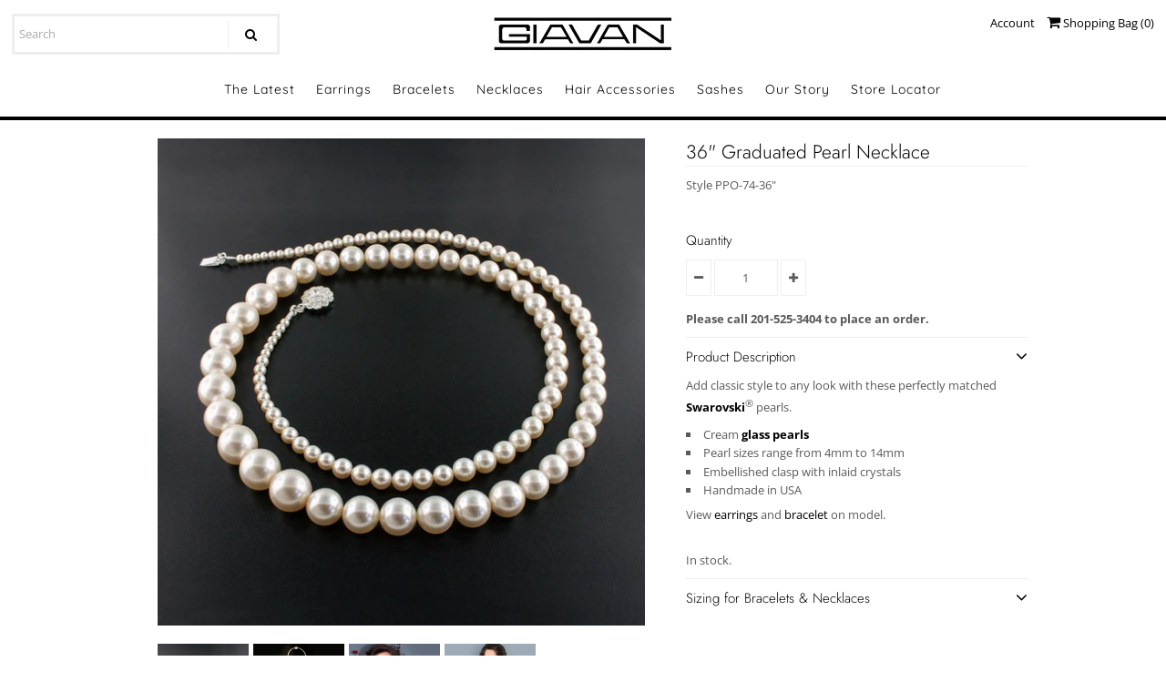

--- FILE ---
content_type: text/html; charset=utf-8
request_url: https://giavan.com/products/36-graduated-pearl-necklace
body_size: 23910
content:
<!DOCTYPE html>
<!--[if lt IE 7 ]><html class="ie ie6" lang="en"> <![endif]-->
<!--[if IE 7 ]><html class="ie ie7" lang="en"> <![endif]-->
<!--[if IE 8 ]><html class="ie ie8" lang="en"> <![endif]-->
<!--[if (gte IE 9)|!(IE)]><!--><html lang="en" class="no-js"> <!--<![endif]-->
<head>
  

  <!-- Google Web Fonts
================================================== -->

  
  

  
  

  
  

  
  

  
  

  
  

  
  

  
  

  
  

  
  

  
  

  
  

  
  

  
  

  
  

  
  

  
   



  <meta property="og:type" content="product">
  <meta property="og:title" content="36&quot; Graduated Pearl Necklace">
  <meta property="og:url" content="https://giavan.com/products/36-graduated-pearl-necklace">
  <meta property="og:description" content="Add classic style to any look with these perfectly matched Swarovski® pearls.

Cream glass pearls
Pearl sizes range from 4mm to 14mm
Embellished clasp with inlaid crystals
Handmade in USA

View earrings and bracelet on model.">
  
    <meta property="og:image" content="http://giavan.com/cdn/shop/products/coiled_grande.jpg?v=1508796027">
    <meta property="og:image:secure_url" content="https://giavan.com/cdn/shop/products/coiled_grande.jpg?v=1508796027">
  
    <meta property="og:image" content="http://giavan.com/cdn/shop/products/on_black_6d35c965-ea18-4d65-96aa-fa53471be4ce_grande.jpg?v=1508796027">
    <meta property="og:image:secure_url" content="https://giavan.com/cdn/shop/products/on_black_6d35c965-ea18-4d65-96aa-fa53471be4ce_grande.jpg?v=1508796027">
  
    <meta property="og:image" content="http://giavan.com/cdn/shop/products/model_3220a2e6-c6b9-497d-ad32-eb9c3bd19cc0_grande.jpg?v=1508796027">
    <meta property="og:image:secure_url" content="https://giavan.com/cdn/shop/products/model_3220a2e6-c6b9-497d-ad32-eb9c3bd19cc0_grande.jpg?v=1508796027">
  
  <meta property="og:price:amount" content="225.00">
  <meta property="og:price:currency" content="USD">

<meta property="og:site_name" content="Giavan">



  <meta name="twitter:card" content="summary">


  <meta name="twitter:site" content="@@giavanjewelry">


  <meta name="twitter:title" content="36&quot; Graduated Pearl Necklace">
  <meta name="twitter:description" content="Add classic style to any look with these perfectly matched Swarovski® pearls.

Cream glass pearls
Pearl sizes range from 4mm to 14mm
Embellished clasp with inlaid crystals
Handmade in USA

View earrin">
  <meta name="twitter:image" content="https://giavan.com/cdn/shop/products/coiled_large.jpg?v=1508796027">
  <meta name="twitter:image:width" content="480">
  <meta name="twitter:image:height" content="480">


<script type="text/javascript" src="//cdn.rlets.com/capture_configs/154/7b3/9a0/b0f4029b115a8f23013237a.js" async="async"></script>
  <!-- Meta -->
  <title>
    36&quot; Graduated Pearl Necklace &ndash; Giavan
  </title>
  
  <meta name="description" content="Add classic style to any look with these perfectly matched Swarovski® pearls. Cream glass pearls Pearl sizes range from 4mm to 14mm Embellished clasp with inlaid crystals Handmade in USA View earrings and bracelet on model." />
  
  <link rel="canonical" href="https://giavan.com/products/36-graduated-pearl-necklace" />

  <!-- Viewport -->
  <meta name="viewport" content="width=device-width, initial-scale=1, maximum-scale=1">

  <!-- CSS -->

  <link href="//giavan.com/cdn/shop/t/21/assets/stylesheet.css?v=94113215690250290951759332788" rel="stylesheet" type="text/css" media="all" />
  <link href="//giavan.com/cdn/shop/t/21/assets/queries.css?v=25052187604135879661646689842" rel="stylesheet" type="text/css" media="all" />
  <link href="//giavan.com/cdn/shop/t/21/assets/keyword-modals.css?v=84491279218213103391646689759" rel="stylesheet" type="text/css" media="all" />

  <!--[if lt IE 9]>
	<script src="//html5shim.googlecode.com/svn/trunk/html5.js"></script>
  <![endif]-->

  <!-- JS -->

  <script src="//ajax.googleapis.com/ajax/libs/jquery/2.2.4/jquery.min.js" type="text/javascript"></script>
  <script src="//giavan.com/cdn/shop/t/21/assets/eventemitter3.min.js?v=27939738353326123541675114758" type="text/javascript"></script>

  <script src="//giavan.com/cdn/shopifycloud/storefront/assets/themes_support/option_selection-b017cd28.js" type="text/javascript"></script>

  

  <script>window.performance && window.performance.mark && window.performance.mark('shopify.content_for_header.start');</script><meta id="shopify-digital-wallet" name="shopify-digital-wallet" content="/2464341/digital_wallets/dialog">
<meta name="shopify-checkout-api-token" content="ac17819b16a1bef7447d9d724b7df6ea">
<meta id="in-context-paypal-metadata" data-shop-id="2464341" data-venmo-supported="false" data-environment="production" data-locale="en_US" data-paypal-v4="true" data-currency="USD">
<link rel="alternate" type="application/json+oembed" href="https://giavan.com/products/36-graduated-pearl-necklace.oembed">
<script async="async" src="/checkouts/internal/preloads.js?locale=en-US"></script>
<script id="apple-pay-shop-capabilities" type="application/json">{"shopId":2464341,"countryCode":"US","currencyCode":"USD","merchantCapabilities":["supports3DS"],"merchantId":"gid:\/\/shopify\/Shop\/2464341","merchantName":"Giavan","requiredBillingContactFields":["postalAddress","email"],"requiredShippingContactFields":["postalAddress","email"],"shippingType":"shipping","supportedNetworks":["visa","masterCard","amex","discover","elo","jcb"],"total":{"type":"pending","label":"Giavan","amount":"1.00"},"shopifyPaymentsEnabled":true,"supportsSubscriptions":true}</script>
<script id="shopify-features" type="application/json">{"accessToken":"ac17819b16a1bef7447d9d724b7df6ea","betas":["rich-media-storefront-analytics"],"domain":"giavan.com","predictiveSearch":true,"shopId":2464341,"locale":"en"}</script>
<script>var Shopify = Shopify || {};
Shopify.shop = "giavan.myshopify.com";
Shopify.locale = "en";
Shopify.currency = {"active":"USD","rate":"1.0"};
Shopify.country = "US";
Shopify.theme = {"name":"New Vantage - Published 8\/30\/18 with Installmen...","id":129184465083,"schema_name":"Vantage","schema_version":"6.6","theme_store_id":null,"role":"main"};
Shopify.theme.handle = "null";
Shopify.theme.style = {"id":null,"handle":null};
Shopify.cdnHost = "giavan.com/cdn";
Shopify.routes = Shopify.routes || {};
Shopify.routes.root = "/";</script>
<script type="module">!function(o){(o.Shopify=o.Shopify||{}).modules=!0}(window);</script>
<script>!function(o){function n(){var o=[];function n(){o.push(Array.prototype.slice.apply(arguments))}return n.q=o,n}var t=o.Shopify=o.Shopify||{};t.loadFeatures=n(),t.autoloadFeatures=n()}(window);</script>
<script id="shop-js-analytics" type="application/json">{"pageType":"product"}</script>
<script defer="defer" async type="module" src="//giavan.com/cdn/shopifycloud/shop-js/modules/v2/client.init-shop-cart-sync_BT-GjEfc.en.esm.js"></script>
<script defer="defer" async type="module" src="//giavan.com/cdn/shopifycloud/shop-js/modules/v2/chunk.common_D58fp_Oc.esm.js"></script>
<script defer="defer" async type="module" src="//giavan.com/cdn/shopifycloud/shop-js/modules/v2/chunk.modal_xMitdFEc.esm.js"></script>
<script type="module">
  await import("//giavan.com/cdn/shopifycloud/shop-js/modules/v2/client.init-shop-cart-sync_BT-GjEfc.en.esm.js");
await import("//giavan.com/cdn/shopifycloud/shop-js/modules/v2/chunk.common_D58fp_Oc.esm.js");
await import("//giavan.com/cdn/shopifycloud/shop-js/modules/v2/chunk.modal_xMitdFEc.esm.js");

  window.Shopify.SignInWithShop?.initShopCartSync?.({"fedCMEnabled":true,"windoidEnabled":true});

</script>
<script>(function() {
  var isLoaded = false;
  function asyncLoad() {
    if (isLoaded) return;
    isLoaded = true;
    var urls = ["https:\/\/chimpstatic.com\/mcjs-connected\/js\/users\/864531de775343266f986870a\/7dd8952a1f4b48c92fc402608.js?shop=giavan.myshopify.com","\/\/searchserverapi.com\/widgets\/shopify\/init.js?a=0v4D6s3O3I\u0026shop=giavan.myshopify.com"];
    for (var i = 0; i < urls.length; i++) {
      var s = document.createElement('script');
      s.type = 'text/javascript';
      s.async = true;
      s.src = urls[i];
      var x = document.getElementsByTagName('script')[0];
      x.parentNode.insertBefore(s, x);
    }
  };
  if(window.attachEvent) {
    window.attachEvent('onload', asyncLoad);
  } else {
    window.addEventListener('load', asyncLoad, false);
  }
})();</script>
<script id="__st">var __st={"a":2464341,"offset":-18000,"reqid":"e444be6b-b1c6-47d6-a02e-1e919908e460-1769133577","pageurl":"giavan.com\/products\/36-graduated-pearl-necklace","u":"58064ce8a6f3","p":"product","rtyp":"product","rid":1826334401};</script>
<script>window.ShopifyPaypalV4VisibilityTracking = true;</script>
<script id="captcha-bootstrap">!function(){'use strict';const t='contact',e='account',n='new_comment',o=[[t,t],['blogs',n],['comments',n],[t,'customer']],c=[[e,'customer_login'],[e,'guest_login'],[e,'recover_customer_password'],[e,'create_customer']],r=t=>t.map((([t,e])=>`form[action*='/${t}']:not([data-nocaptcha='true']) input[name='form_type'][value='${e}']`)).join(','),a=t=>()=>t?[...document.querySelectorAll(t)].map((t=>t.form)):[];function s(){const t=[...o],e=r(t);return a(e)}const i='password',u='form_key',d=['recaptcha-v3-token','g-recaptcha-response','h-captcha-response',i],f=()=>{try{return window.sessionStorage}catch{return}},m='__shopify_v',_=t=>t.elements[u];function p(t,e,n=!1){try{const o=window.sessionStorage,c=JSON.parse(o.getItem(e)),{data:r}=function(t){const{data:e,action:n}=t;return t[m]||n?{data:e,action:n}:{data:t,action:n}}(c);for(const[e,n]of Object.entries(r))t.elements[e]&&(t.elements[e].value=n);n&&o.removeItem(e)}catch(o){console.error('form repopulation failed',{error:o})}}const l='form_type',E='cptcha';function T(t){t.dataset[E]=!0}const w=window,h=w.document,L='Shopify',v='ce_forms',y='captcha';let A=!1;((t,e)=>{const n=(g='f06e6c50-85a8-45c8-87d0-21a2b65856fe',I='https://cdn.shopify.com/shopifycloud/storefront-forms-hcaptcha/ce_storefront_forms_captcha_hcaptcha.v1.5.2.iife.js',D={infoText:'Protected by hCaptcha',privacyText:'Privacy',termsText:'Terms'},(t,e,n)=>{const o=w[L][v],c=o.bindForm;if(c)return c(t,g,e,D).then(n);var r;o.q.push([[t,g,e,D],n]),r=I,A||(h.body.append(Object.assign(h.createElement('script'),{id:'captcha-provider',async:!0,src:r})),A=!0)});var g,I,D;w[L]=w[L]||{},w[L][v]=w[L][v]||{},w[L][v].q=[],w[L][y]=w[L][y]||{},w[L][y].protect=function(t,e){n(t,void 0,e),T(t)},Object.freeze(w[L][y]),function(t,e,n,w,h,L){const[v,y,A,g]=function(t,e,n){const i=e?o:[],u=t?c:[],d=[...i,...u],f=r(d),m=r(i),_=r(d.filter((([t,e])=>n.includes(e))));return[a(f),a(m),a(_),s()]}(w,h,L),I=t=>{const e=t.target;return e instanceof HTMLFormElement?e:e&&e.form},D=t=>v().includes(t);t.addEventListener('submit',(t=>{const e=I(t);if(!e)return;const n=D(e)&&!e.dataset.hcaptchaBound&&!e.dataset.recaptchaBound,o=_(e),c=g().includes(e)&&(!o||!o.value);(n||c)&&t.preventDefault(),c&&!n&&(function(t){try{if(!f())return;!function(t){const e=f();if(!e)return;const n=_(t);if(!n)return;const o=n.value;o&&e.removeItem(o)}(t);const e=Array.from(Array(32),(()=>Math.random().toString(36)[2])).join('');!function(t,e){_(t)||t.append(Object.assign(document.createElement('input'),{type:'hidden',name:u})),t.elements[u].value=e}(t,e),function(t,e){const n=f();if(!n)return;const o=[...t.querySelectorAll(`input[type='${i}']`)].map((({name:t})=>t)),c=[...d,...o],r={};for(const[a,s]of new FormData(t).entries())c.includes(a)||(r[a]=s);n.setItem(e,JSON.stringify({[m]:1,action:t.action,data:r}))}(t,e)}catch(e){console.error('failed to persist form',e)}}(e),e.submit())}));const S=(t,e)=>{t&&!t.dataset[E]&&(n(t,e.some((e=>e===t))),T(t))};for(const o of['focusin','change'])t.addEventListener(o,(t=>{const e=I(t);D(e)&&S(e,y())}));const B=e.get('form_key'),M=e.get(l),P=B&&M;t.addEventListener('DOMContentLoaded',(()=>{const t=y();if(P)for(const e of t)e.elements[l].value===M&&p(e,B);[...new Set([...A(),...v().filter((t=>'true'===t.dataset.shopifyCaptcha))])].forEach((e=>S(e,t)))}))}(h,new URLSearchParams(w.location.search),n,t,e,['guest_login'])})(!0,!0)}();</script>
<script integrity="sha256-4kQ18oKyAcykRKYeNunJcIwy7WH5gtpwJnB7kiuLZ1E=" data-source-attribution="shopify.loadfeatures" defer="defer" src="//giavan.com/cdn/shopifycloud/storefront/assets/storefront/load_feature-a0a9edcb.js" crossorigin="anonymous"></script>
<script data-source-attribution="shopify.dynamic_checkout.dynamic.init">var Shopify=Shopify||{};Shopify.PaymentButton=Shopify.PaymentButton||{isStorefrontPortableWallets:!0,init:function(){window.Shopify.PaymentButton.init=function(){};var t=document.createElement("script");t.src="https://giavan.com/cdn/shopifycloud/portable-wallets/latest/portable-wallets.en.js",t.type="module",document.head.appendChild(t)}};
</script>
<script data-source-attribution="shopify.dynamic_checkout.buyer_consent">
  function portableWalletsHideBuyerConsent(e){var t=document.getElementById("shopify-buyer-consent"),n=document.getElementById("shopify-subscription-policy-button");t&&n&&(t.classList.add("hidden"),t.setAttribute("aria-hidden","true"),n.removeEventListener("click",e))}function portableWalletsShowBuyerConsent(e){var t=document.getElementById("shopify-buyer-consent"),n=document.getElementById("shopify-subscription-policy-button");t&&n&&(t.classList.remove("hidden"),t.removeAttribute("aria-hidden"),n.addEventListener("click",e))}window.Shopify?.PaymentButton&&(window.Shopify.PaymentButton.hideBuyerConsent=portableWalletsHideBuyerConsent,window.Shopify.PaymentButton.showBuyerConsent=portableWalletsShowBuyerConsent);
</script>
<script data-source-attribution="shopify.dynamic_checkout.cart.bootstrap">document.addEventListener("DOMContentLoaded",(function(){function t(){return document.querySelector("shopify-accelerated-checkout-cart, shopify-accelerated-checkout")}if(t())Shopify.PaymentButton.init();else{new MutationObserver((function(e,n){t()&&(Shopify.PaymentButton.init(),n.disconnect())})).observe(document.body,{childList:!0,subtree:!0})}}));
</script>
<link id="shopify-accelerated-checkout-styles" rel="stylesheet" media="screen" href="https://giavan.com/cdn/shopifycloud/portable-wallets/latest/accelerated-checkout-backwards-compat.css" crossorigin="anonymous">
<style id="shopify-accelerated-checkout-cart">
        #shopify-buyer-consent {
  margin-top: 1em;
  display: inline-block;
  width: 100%;
}

#shopify-buyer-consent.hidden {
  display: none;
}

#shopify-subscription-policy-button {
  background: none;
  border: none;
  padding: 0;
  text-decoration: underline;
  font-size: inherit;
  cursor: pointer;
}

#shopify-subscription-policy-button::before {
  box-shadow: none;
}

      </style>

<script>window.performance && window.performance.mark && window.performance.mark('shopify.content_for_header.end');</script>

  

  <!-- Favicon -->
  
  <link rel="shortcut icon" href="//giavan.com/cdn/shop/files/favicon_32x32.png?v=1613509484" type="image/png" />
  
<link href="https://monorail-edge.shopifysvc.com" rel="dns-prefetch">
<script>(function(){if ("sendBeacon" in navigator && "performance" in window) {try {var session_token_from_headers = performance.getEntriesByType('navigation')[0].serverTiming.find(x => x.name == '_s').description;} catch {var session_token_from_headers = undefined;}var session_cookie_matches = document.cookie.match(/_shopify_s=([^;]*)/);var session_token_from_cookie = session_cookie_matches && session_cookie_matches.length === 2 ? session_cookie_matches[1] : "";var session_token = session_token_from_headers || session_token_from_cookie || "";function handle_abandonment_event(e) {var entries = performance.getEntries().filter(function(entry) {return /monorail-edge.shopifysvc.com/.test(entry.name);});if (!window.abandonment_tracked && entries.length === 0) {window.abandonment_tracked = true;var currentMs = Date.now();var navigation_start = performance.timing.navigationStart;var payload = {shop_id: 2464341,url: window.location.href,navigation_start,duration: currentMs - navigation_start,session_token,page_type: "product"};window.navigator.sendBeacon("https://monorail-edge.shopifysvc.com/v1/produce", JSON.stringify({schema_id: "online_store_buyer_site_abandonment/1.1",payload: payload,metadata: {event_created_at_ms: currentMs,event_sent_at_ms: currentMs}}));}}window.addEventListener('pagehide', handle_abandonment_event);}}());</script>
<script id="web-pixels-manager-setup">(function e(e,d,r,n,o){if(void 0===o&&(o={}),!Boolean(null===(a=null===(i=window.Shopify)||void 0===i?void 0:i.analytics)||void 0===a?void 0:a.replayQueue)){var i,a;window.Shopify=window.Shopify||{};var t=window.Shopify;t.analytics=t.analytics||{};var s=t.analytics;s.replayQueue=[],s.publish=function(e,d,r){return s.replayQueue.push([e,d,r]),!0};try{self.performance.mark("wpm:start")}catch(e){}var l=function(){var e={modern:/Edge?\/(1{2}[4-9]|1[2-9]\d|[2-9]\d{2}|\d{4,})\.\d+(\.\d+|)|Firefox\/(1{2}[4-9]|1[2-9]\d|[2-9]\d{2}|\d{4,})\.\d+(\.\d+|)|Chrom(ium|e)\/(9{2}|\d{3,})\.\d+(\.\d+|)|(Maci|X1{2}).+ Version\/(15\.\d+|(1[6-9]|[2-9]\d|\d{3,})\.\d+)([,.]\d+|)( \(\w+\)|)( Mobile\/\w+|) Safari\/|Chrome.+OPR\/(9{2}|\d{3,})\.\d+\.\d+|(CPU[ +]OS|iPhone[ +]OS|CPU[ +]iPhone|CPU IPhone OS|CPU iPad OS)[ +]+(15[._]\d+|(1[6-9]|[2-9]\d|\d{3,})[._]\d+)([._]\d+|)|Android:?[ /-](13[3-9]|1[4-9]\d|[2-9]\d{2}|\d{4,})(\.\d+|)(\.\d+|)|Android.+Firefox\/(13[5-9]|1[4-9]\d|[2-9]\d{2}|\d{4,})\.\d+(\.\d+|)|Android.+Chrom(ium|e)\/(13[3-9]|1[4-9]\d|[2-9]\d{2}|\d{4,})\.\d+(\.\d+|)|SamsungBrowser\/([2-9]\d|\d{3,})\.\d+/,legacy:/Edge?\/(1[6-9]|[2-9]\d|\d{3,})\.\d+(\.\d+|)|Firefox\/(5[4-9]|[6-9]\d|\d{3,})\.\d+(\.\d+|)|Chrom(ium|e)\/(5[1-9]|[6-9]\d|\d{3,})\.\d+(\.\d+|)([\d.]+$|.*Safari\/(?![\d.]+ Edge\/[\d.]+$))|(Maci|X1{2}).+ Version\/(10\.\d+|(1[1-9]|[2-9]\d|\d{3,})\.\d+)([,.]\d+|)( \(\w+\)|)( Mobile\/\w+|) Safari\/|Chrome.+OPR\/(3[89]|[4-9]\d|\d{3,})\.\d+\.\d+|(CPU[ +]OS|iPhone[ +]OS|CPU[ +]iPhone|CPU IPhone OS|CPU iPad OS)[ +]+(10[._]\d+|(1[1-9]|[2-9]\d|\d{3,})[._]\d+)([._]\d+|)|Android:?[ /-](13[3-9]|1[4-9]\d|[2-9]\d{2}|\d{4,})(\.\d+|)(\.\d+|)|Mobile Safari.+OPR\/([89]\d|\d{3,})\.\d+\.\d+|Android.+Firefox\/(13[5-9]|1[4-9]\d|[2-9]\d{2}|\d{4,})\.\d+(\.\d+|)|Android.+Chrom(ium|e)\/(13[3-9]|1[4-9]\d|[2-9]\d{2}|\d{4,})\.\d+(\.\d+|)|Android.+(UC? ?Browser|UCWEB|U3)[ /]?(15\.([5-9]|\d{2,})|(1[6-9]|[2-9]\d|\d{3,})\.\d+)\.\d+|SamsungBrowser\/(5\.\d+|([6-9]|\d{2,})\.\d+)|Android.+MQ{2}Browser\/(14(\.(9|\d{2,})|)|(1[5-9]|[2-9]\d|\d{3,})(\.\d+|))(\.\d+|)|K[Aa][Ii]OS\/(3\.\d+|([4-9]|\d{2,})\.\d+)(\.\d+|)/},d=e.modern,r=e.legacy,n=navigator.userAgent;return n.match(d)?"modern":n.match(r)?"legacy":"unknown"}(),u="modern"===l?"modern":"legacy",c=(null!=n?n:{modern:"",legacy:""})[u],f=function(e){return[e.baseUrl,"/wpm","/b",e.hashVersion,"modern"===e.buildTarget?"m":"l",".js"].join("")}({baseUrl:d,hashVersion:r,buildTarget:u}),m=function(e){var d=e.version,r=e.bundleTarget,n=e.surface,o=e.pageUrl,i=e.monorailEndpoint;return{emit:function(e){var a=e.status,t=e.errorMsg,s=(new Date).getTime(),l=JSON.stringify({metadata:{event_sent_at_ms:s},events:[{schema_id:"web_pixels_manager_load/3.1",payload:{version:d,bundle_target:r,page_url:o,status:a,surface:n,error_msg:t},metadata:{event_created_at_ms:s}}]});if(!i)return console&&console.warn&&console.warn("[Web Pixels Manager] No Monorail endpoint provided, skipping logging."),!1;try{return self.navigator.sendBeacon.bind(self.navigator)(i,l)}catch(e){}var u=new XMLHttpRequest;try{return u.open("POST",i,!0),u.setRequestHeader("Content-Type","text/plain"),u.send(l),!0}catch(e){return console&&console.warn&&console.warn("[Web Pixels Manager] Got an unhandled error while logging to Monorail."),!1}}}}({version:r,bundleTarget:l,surface:e.surface,pageUrl:self.location.href,monorailEndpoint:e.monorailEndpoint});try{o.browserTarget=l,function(e){var d=e.src,r=e.async,n=void 0===r||r,o=e.onload,i=e.onerror,a=e.sri,t=e.scriptDataAttributes,s=void 0===t?{}:t,l=document.createElement("script"),u=document.querySelector("head"),c=document.querySelector("body");if(l.async=n,l.src=d,a&&(l.integrity=a,l.crossOrigin="anonymous"),s)for(var f in s)if(Object.prototype.hasOwnProperty.call(s,f))try{l.dataset[f]=s[f]}catch(e){}if(o&&l.addEventListener("load",o),i&&l.addEventListener("error",i),u)u.appendChild(l);else{if(!c)throw new Error("Did not find a head or body element to append the script");c.appendChild(l)}}({src:f,async:!0,onload:function(){if(!function(){var e,d;return Boolean(null===(d=null===(e=window.Shopify)||void 0===e?void 0:e.analytics)||void 0===d?void 0:d.initialized)}()){var d=window.webPixelsManager.init(e)||void 0;if(d){var r=window.Shopify.analytics;r.replayQueue.forEach((function(e){var r=e[0],n=e[1],o=e[2];d.publishCustomEvent(r,n,o)})),r.replayQueue=[],r.publish=d.publishCustomEvent,r.visitor=d.visitor,r.initialized=!0}}},onerror:function(){return m.emit({status:"failed",errorMsg:"".concat(f," has failed to load")})},sri:function(e){var d=/^sha384-[A-Za-z0-9+/=]+$/;return"string"==typeof e&&d.test(e)}(c)?c:"",scriptDataAttributes:o}),m.emit({status:"loading"})}catch(e){m.emit({status:"failed",errorMsg:(null==e?void 0:e.message)||"Unknown error"})}}})({shopId: 2464341,storefrontBaseUrl: "https://giavan.com",extensionsBaseUrl: "https://extensions.shopifycdn.com/cdn/shopifycloud/web-pixels-manager",monorailEndpoint: "https://monorail-edge.shopifysvc.com/unstable/produce_batch",surface: "storefront-renderer",enabledBetaFlags: ["2dca8a86"],webPixelsConfigList: [{"id":"43385019","eventPayloadVersion":"v1","runtimeContext":"LAX","scriptVersion":"1","type":"CUSTOM","privacyPurposes":["MARKETING"],"name":"Meta pixel (migrated)"},{"id":"73990331","eventPayloadVersion":"v1","runtimeContext":"LAX","scriptVersion":"1","type":"CUSTOM","privacyPurposes":["ANALYTICS"],"name":"Google Analytics tag (migrated)"},{"id":"shopify-app-pixel","configuration":"{}","eventPayloadVersion":"v1","runtimeContext":"STRICT","scriptVersion":"0450","apiClientId":"shopify-pixel","type":"APP","privacyPurposes":["ANALYTICS","MARKETING"]},{"id":"shopify-custom-pixel","eventPayloadVersion":"v1","runtimeContext":"LAX","scriptVersion":"0450","apiClientId":"shopify-pixel","type":"CUSTOM","privacyPurposes":["ANALYTICS","MARKETING"]}],isMerchantRequest: false,initData: {"shop":{"name":"Giavan","paymentSettings":{"currencyCode":"USD"},"myshopifyDomain":"giavan.myshopify.com","countryCode":"US","storefrontUrl":"https:\/\/giavan.com"},"customer":null,"cart":null,"checkout":null,"productVariants":[{"price":{"amount":225.0,"currencyCode":"USD"},"product":{"title":"36\" Graduated Pearl Necklace","vendor":"Giavan","id":"1826334401","untranslatedTitle":"36\" Graduated Pearl Necklace","url":"\/products\/36-graduated-pearl-necklace","type":"jewelry-necklace"},"id":"2959621160986","image":{"src":"\/\/giavan.com\/cdn\/shop\/products\/coiled.jpg?v=1508796027"},"sku":"PPO-74-36\"","title":"White","untranslatedTitle":"White"}],"purchasingCompany":null},},"https://giavan.com/cdn","fcfee988w5aeb613cpc8e4bc33m6693e112",{"modern":"","legacy":""},{"shopId":"2464341","storefrontBaseUrl":"https:\/\/giavan.com","extensionBaseUrl":"https:\/\/extensions.shopifycdn.com\/cdn\/shopifycloud\/web-pixels-manager","surface":"storefront-renderer","enabledBetaFlags":"[\"2dca8a86\"]","isMerchantRequest":"false","hashVersion":"fcfee988w5aeb613cpc8e4bc33m6693e112","publish":"custom","events":"[[\"page_viewed\",{}],[\"product_viewed\",{\"productVariant\":{\"price\":{\"amount\":225.0,\"currencyCode\":\"USD\"},\"product\":{\"title\":\"36\\\" Graduated Pearl Necklace\",\"vendor\":\"Giavan\",\"id\":\"1826334401\",\"untranslatedTitle\":\"36\\\" Graduated Pearl Necklace\",\"url\":\"\/products\/36-graduated-pearl-necklace\",\"type\":\"jewelry-necklace\"},\"id\":\"2959621160986\",\"image\":{\"src\":\"\/\/giavan.com\/cdn\/shop\/products\/coiled.jpg?v=1508796027\"},\"sku\":\"PPO-74-36\\\"\",\"title\":\"White\",\"untranslatedTitle\":\"White\"}}]]"});</script><script>
  window.ShopifyAnalytics = window.ShopifyAnalytics || {};
  window.ShopifyAnalytics.meta = window.ShopifyAnalytics.meta || {};
  window.ShopifyAnalytics.meta.currency = 'USD';
  var meta = {"product":{"id":1826334401,"gid":"gid:\/\/shopify\/Product\/1826334401","vendor":"Giavan","type":"jewelry-necklace","handle":"36-graduated-pearl-necklace","variants":[{"id":2959621160986,"price":22500,"name":"36\" Graduated Pearl Necklace - White","public_title":"White","sku":"PPO-74-36\""}],"remote":false},"page":{"pageType":"product","resourceType":"product","resourceId":1826334401,"requestId":"e444be6b-b1c6-47d6-a02e-1e919908e460-1769133577"}};
  for (var attr in meta) {
    window.ShopifyAnalytics.meta[attr] = meta[attr];
  }
</script>
<script class="analytics">
  (function () {
    var customDocumentWrite = function(content) {
      var jquery = null;

      if (window.jQuery) {
        jquery = window.jQuery;
      } else if (window.Checkout && window.Checkout.$) {
        jquery = window.Checkout.$;
      }

      if (jquery) {
        jquery('body').append(content);
      }
    };

    var hasLoggedConversion = function(token) {
      if (token) {
        return document.cookie.indexOf('loggedConversion=' + token) !== -1;
      }
      return false;
    }

    var setCookieIfConversion = function(token) {
      if (token) {
        var twoMonthsFromNow = new Date(Date.now());
        twoMonthsFromNow.setMonth(twoMonthsFromNow.getMonth() + 2);

        document.cookie = 'loggedConversion=' + token + '; expires=' + twoMonthsFromNow;
      }
    }

    var trekkie = window.ShopifyAnalytics.lib = window.trekkie = window.trekkie || [];
    if (trekkie.integrations) {
      return;
    }
    trekkie.methods = [
      'identify',
      'page',
      'ready',
      'track',
      'trackForm',
      'trackLink'
    ];
    trekkie.factory = function(method) {
      return function() {
        var args = Array.prototype.slice.call(arguments);
        args.unshift(method);
        trekkie.push(args);
        return trekkie;
      };
    };
    for (var i = 0; i < trekkie.methods.length; i++) {
      var key = trekkie.methods[i];
      trekkie[key] = trekkie.factory(key);
    }
    trekkie.load = function(config) {
      trekkie.config = config || {};
      trekkie.config.initialDocumentCookie = document.cookie;
      var first = document.getElementsByTagName('script')[0];
      var script = document.createElement('script');
      script.type = 'text/javascript';
      script.onerror = function(e) {
        var scriptFallback = document.createElement('script');
        scriptFallback.type = 'text/javascript';
        scriptFallback.onerror = function(error) {
                var Monorail = {
      produce: function produce(monorailDomain, schemaId, payload) {
        var currentMs = new Date().getTime();
        var event = {
          schema_id: schemaId,
          payload: payload,
          metadata: {
            event_created_at_ms: currentMs,
            event_sent_at_ms: currentMs
          }
        };
        return Monorail.sendRequest("https://" + monorailDomain + "/v1/produce", JSON.stringify(event));
      },
      sendRequest: function sendRequest(endpointUrl, payload) {
        // Try the sendBeacon API
        if (window && window.navigator && typeof window.navigator.sendBeacon === 'function' && typeof window.Blob === 'function' && !Monorail.isIos12()) {
          var blobData = new window.Blob([payload], {
            type: 'text/plain'
          });

          if (window.navigator.sendBeacon(endpointUrl, blobData)) {
            return true;
          } // sendBeacon was not successful

        } // XHR beacon

        var xhr = new XMLHttpRequest();

        try {
          xhr.open('POST', endpointUrl);
          xhr.setRequestHeader('Content-Type', 'text/plain');
          xhr.send(payload);
        } catch (e) {
          console.log(e);
        }

        return false;
      },
      isIos12: function isIos12() {
        return window.navigator.userAgent.lastIndexOf('iPhone; CPU iPhone OS 12_') !== -1 || window.navigator.userAgent.lastIndexOf('iPad; CPU OS 12_') !== -1;
      }
    };
    Monorail.produce('monorail-edge.shopifysvc.com',
      'trekkie_storefront_load_errors/1.1',
      {shop_id: 2464341,
      theme_id: 129184465083,
      app_name: "storefront",
      context_url: window.location.href,
      source_url: "//giavan.com/cdn/s/trekkie.storefront.8d95595f799fbf7e1d32231b9a28fd43b70c67d3.min.js"});

        };
        scriptFallback.async = true;
        scriptFallback.src = '//giavan.com/cdn/s/trekkie.storefront.8d95595f799fbf7e1d32231b9a28fd43b70c67d3.min.js';
        first.parentNode.insertBefore(scriptFallback, first);
      };
      script.async = true;
      script.src = '//giavan.com/cdn/s/trekkie.storefront.8d95595f799fbf7e1d32231b9a28fd43b70c67d3.min.js';
      first.parentNode.insertBefore(script, first);
    };
    trekkie.load(
      {"Trekkie":{"appName":"storefront","development":false,"defaultAttributes":{"shopId":2464341,"isMerchantRequest":null,"themeId":129184465083,"themeCityHash":"17065065178181747794","contentLanguage":"en","currency":"USD","eventMetadataId":"ee6f4ba8-268d-43cf-88ab-ec42c49cc231"},"isServerSideCookieWritingEnabled":true,"monorailRegion":"shop_domain","enabledBetaFlags":["65f19447"]},"Session Attribution":{},"S2S":{"facebookCapiEnabled":false,"source":"trekkie-storefront-renderer","apiClientId":580111}}
    );

    var loaded = false;
    trekkie.ready(function() {
      if (loaded) return;
      loaded = true;

      window.ShopifyAnalytics.lib = window.trekkie;

      var originalDocumentWrite = document.write;
      document.write = customDocumentWrite;
      try { window.ShopifyAnalytics.merchantGoogleAnalytics.call(this); } catch(error) {};
      document.write = originalDocumentWrite;

      window.ShopifyAnalytics.lib.page(null,{"pageType":"product","resourceType":"product","resourceId":1826334401,"requestId":"e444be6b-b1c6-47d6-a02e-1e919908e460-1769133577","shopifyEmitted":true});

      var match = window.location.pathname.match(/checkouts\/(.+)\/(thank_you|post_purchase)/)
      var token = match? match[1]: undefined;
      if (!hasLoggedConversion(token)) {
        setCookieIfConversion(token);
        window.ShopifyAnalytics.lib.track("Viewed Product",{"currency":"USD","variantId":2959621160986,"productId":1826334401,"productGid":"gid:\/\/shopify\/Product\/1826334401","name":"36\" Graduated Pearl Necklace - White","price":"225.00","sku":"PPO-74-36\"","brand":"Giavan","variant":"White","category":"jewelry-necklace","nonInteraction":true,"remote":false},undefined,undefined,{"shopifyEmitted":true});
      window.ShopifyAnalytics.lib.track("monorail:\/\/trekkie_storefront_viewed_product\/1.1",{"currency":"USD","variantId":2959621160986,"productId":1826334401,"productGid":"gid:\/\/shopify\/Product\/1826334401","name":"36\" Graduated Pearl Necklace - White","price":"225.00","sku":"PPO-74-36\"","brand":"Giavan","variant":"White","category":"jewelry-necklace","nonInteraction":true,"remote":false,"referer":"https:\/\/giavan.com\/products\/36-graduated-pearl-necklace"});
      }
    });


        var eventsListenerScript = document.createElement('script');
        eventsListenerScript.async = true;
        eventsListenerScript.src = "//giavan.com/cdn/shopifycloud/storefront/assets/shop_events_listener-3da45d37.js";
        document.getElementsByTagName('head')[0].appendChild(eventsListenerScript);

})();</script>
  <script>
  if (!window.ga || (window.ga && typeof window.ga !== 'function')) {
    window.ga = function ga() {
      (window.ga.q = window.ga.q || []).push(arguments);
      if (window.Shopify && window.Shopify.analytics && typeof window.Shopify.analytics.publish === 'function') {
        window.Shopify.analytics.publish("ga_stub_called", {}, {sendTo: "google_osp_migration"});
      }
      console.error("Shopify's Google Analytics stub called with:", Array.from(arguments), "\nSee https://help.shopify.com/manual/promoting-marketing/pixels/pixel-migration#google for more information.");
    };
    if (window.Shopify && window.Shopify.analytics && typeof window.Shopify.analytics.publish === 'function') {
      window.Shopify.analytics.publish("ga_stub_initialized", {}, {sendTo: "google_osp_migration"});
    }
  }
</script>
<script
  defer
  src="https://giavan.com/cdn/shopifycloud/perf-kit/shopify-perf-kit-3.0.4.min.js"
  data-application="storefront-renderer"
  data-shop-id="2464341"
  data-render-region="gcp-us-central1"
  data-page-type="product"
  data-theme-instance-id="129184465083"
  data-theme-name="Vantage"
  data-theme-version="6.6"
  data-monorail-region="shop_domain"
  data-resource-timing-sampling-rate="10"
  data-shs="true"
  data-shs-beacon="true"
  data-shs-export-with-fetch="true"
  data-shs-logs-sample-rate="1"
  data-shs-beacon-endpoint="https://giavan.com/api/collect"
></script>
</head>

<body class="gridlock shifter shifter-left product">
  <nav class="mobile-menu" role="navigation">
    <div id="shopify-section-mobile-navigation" class="shopify-section"><div class="mobile-navigation" style="display: none;" data-section-id="mobile-navigation" data-section-type="mobile-navigation">
  
    <div class="mobile-nav-block" >
    
        <div class="featured-image first-item">
          <a href="/collections/tables">
            
            <noscript>
              <img src="//giavan.com/cdn/shopifycloud/storefront/assets/no-image-2048-a2addb12_300x.gif" alt="block.settings.featured_image.alt">
            </noscript>
          </a>
          <style media="screen">
            
              .mobile-navigation .featured-image {
                margin: 0 0 0 -12px !important;
                padding: 0;
                width: 110%;
              }
              .mobile-navigation .featured-image.first-item {
                margin-top: -20px !important;
              }
            
          </style>
        </div>
      
  </div>
  
    <div class="mobile-nav-block" >
    
        <div class="cart-status">
          <a href="/cart">
            <span class="cart-count">0</span>
            
              <i class="fa fa-shopping-bag" aria-hidden="true"></i>
            
            Shopping Bag
          </a>
        </div>
    
  </div>
  
    <div class="mobile-nav-block" >
    
        <div class="mobile-menu">
          <ul id="accordion">
            
              
                <li>
                  <a href="/collections/all">The Latest</a>
                </li>
              
            
              
                <li>
                  <a href="https://giavan.com/collections/earrings">Earrings</a>
                </li>
              
            
              
                <li>
                  <a href="https://giavan.com/collections/bracelets">Bracelets</a>
                </li>
              
            
              
                <li>
                  <a href="https://giavan.com/collections/necklaces">Necklaces</a>
                </li>
              
            
              
                <li>
                  <a href="/collections/bridal-hair-accessories">Hair Accessories</a>
                </li>
              
            
              
                <li>
                  <a href="/collections/bridal-sashes">Sashes</a>
                </li>
              
            
              
                <li>
                  <a href="/pages/about-us">Our Story</a>
                </li>
              
            
              
                <li>
                  <a href="https://giavan.com/pages/store-locator">Store Locator</a>
                </li>
              
            
          </ul>
        </div>
      
  </div>
  
    <div class="mobile-nav-block" >
    
        <div class="search-box">
          <form action="/search" method="get" class="search-form">
            <input type="text" name="q" id="q" class="search-field" placeholder="Search" />
            <button type="submit"><i class="fa fa-search"></i></button>
          </form>
          <div class="clear"></div>
        </div>
      
  </div>
  
</div>

<style>
    .mobile-navigation {
      border: 1px solid #e1e1e1;
      background-color: #ffffff;
    }
    .mobile-navigation .cart-status a,
    .mobile-navigation .featured-text p,
    .mobile-navigation ul#accordion li a,
    .accordion-toggle:after,
    .accordion-toggle2:after {
      color: #000000 !important;
    }
    .mobile-navigation input::placeholder {
      color: #000000 !important;
      opacity: 1;
    }
    .mobile-navigation input:-ms-input-placeholder {
      color: #000000 !important;
      opacity: 1;
    }
    .mobile-navigation input::-ms-input-placeholder {
      color: #000000 !important;
      opacity: 1;
    }

    .mobile-navigation ul#accordion li  {
      border-bottom: 2px solid #e1e1e1 !important;
    }
    .mobile-navigation ul#accordion ul.sub li {
      border-bottom: 1px solid #e1e1e1 !important;
    }
    .mobile-navigation .search-form {
      border-bottom: 2px solid #e1e1e1;
      border-left: none;
      border-right: none;
      border-top: none;
    }
    .mobile-navigation .accordion-content {
      padding-left: 5px;
    }
    .mobile-navigation .cart-status a {
      padding: 8px;
      border: 1px solid #e1e1e1;
      width: 94%;
      margin: 0 auto;
      position: relative;
      display: block;
    }
    .mobile-navigation .cart-count {
      position: absolute;
      background: #000000;
      border-radius: 50%;
      width: 30px;
      height: 30px;
      top: 4px;
      right: 10px;
      color: #ffffff;
      line-height: 30px;
      text-align: center;
     }
</style>


</div>
  </nav>

  <div class="site-wrap">
    <div id="wrapper">
    <div id="shopify-section-header" class="shopify-section"><div class="header-section" data-section-id="header" data-section-type="header-section">

  <div id="top-bar">
    <div class="gridlock-fluid"><div class="row">
      <div class="row">
        
        
        

          
            <div class="announcement-text desktop-12 tablet-6 mobile-3">
              
            </div>
          

        
      </div>
    </div></div>
  </div>
  <div id="mobile-header">
    <div class="row">
      <ul id="mobile-menu" class="mobile-3">
        <li>
          <input type="checkbox" id="nav-trigger" class="nav-trigger padding-up--2" aria-expanded="false" />
          <label for="nav-trigger">
            <div class="hamburger hamburger--squeeze js-hamburger">
              <div class="hamburger-box">
                <div class="hamburger-inner"></div>
              </div>
            </div>
          </label>
        </li>
        <li><a href="/search"><i class="fa fa-search"></i></a></li>
        
          
          <li><a href="/account/login"><i class="fa fa-user"></i></a></li>
          
        
        <li><a href="/cart"><i class="fa fa-shopping-cart" aria-hidden="true"></i> <span class="cart-count">0</span></a></li>
      </ul>
    </div>
  </div>

  <div id="header-wrapper" class=" block-header">
    
    <div class="gridlock-fluid">
      <div class="row">
        
        <div id="header" class="row">
          
            
  

  <div id="search" class="desktop-3 tablet-hide mobile-hide">
    
      <form action="/search" method="get" class="search-form">
        <input type="text" name="q" id="q" class="search-field" placeholder="Search" />
        <button type="submit"><i class="fa fa-search"></i></button>
      </form>
    
  </div>

  <div id="logo" class="desktop-6 tablet-6 mobile-3">
    
<a href="/">
        <img src="//giavan.com/cdn/shop/files/logo_600x.png?v=1613509483" itemprop="logo">
      </a>
    
  </div>

  
    <ul id="cart" class=" desktop-3 tablet-hide mobile-hide" >
  
  
    
      <li>
        <a href="/account/login">Account</a>
      </li>
    
  
  <li>
    <a href="/cart"><i class="fa fa-shopping-cart" aria-hidden="true"></i> Shopping Bag (<span class="cart-count">0</span>)
    </a>
  </li>
</ul>

  



          
        </div>
        <!-- End Header -->

        
          
          <div class="nav-container">
            <div class="row tablet-hide" id="navigation-wrapper">
              <div class="navigation desktop-12" role="navigation">
                <ul class="nav">
  
    
      <li>
        <a href="/collections/all">
          The Latest
        </a>
      </li>
    
  
    
      <li>
        <a href="https://giavan.com/collections/earrings">
          Earrings
        </a>
      </li>
    
  
    
      <li>
        <a href="https://giavan.com/collections/bracelets">
          Bracelets
        </a>
      </li>
    
  
    
      <li>
        <a href="https://giavan.com/collections/necklaces">
          Necklaces
        </a>
      </li>
    
  
    
      <li>
        <a href="/collections/bridal-hair-accessories">
          Hair Accessories
        </a>
      </li>
    
  
    
      <li>
        <a href="/collections/bridal-sashes">
          Sashes
        </a>
      </li>
    
  
    
      <li>
        <a href="/pages/about-us">
          Our Story
        </a>
      </li>
    
  
    
      <li>
        <a href="https://giavan.com/pages/store-locator">
          Store Locator
        </a>
      </li>
    
  
</ul>

              </div>
            </div>
          </div>
        


        
      </div>
    </div>
    
  </div> <!-- End wrapper -->
  <div class="clear"></div>
</div>

<div class="clear"></div>


<style>

  

  #logo a {
    font-size: 18px;
    text-transform: uppercase;
    font-weight: normal;
  }

  @media screen and ( min-width: 740px ) {
    #logo img { max-width: 255px; }
  }

  ul.nav li.dropdown ul.submenu { top: 60px; }
  ul.nav { line-height: 60px; }

 
  .block-header #navigation-wrapper {
    
    border-bottom: 4px solid #000000;
    
    background: #ffffff;
  }
  

  
    ul.nav { text-align: center; }
  

  #top-bar a {
    font-size: 14px;
  }
  
    #top-bar .announcement-text { text-align: center; }
  

  

  

  .inline-header div#search {
    line-height: 60px;
  }
  
  #logo a { font-size: 0; display: block; }
  
  .left-inline-logo {
  	width: auto !important;
  }
</style>


</div>
    

    

      <div id="content" class="row">
      <!-- 
<div id="breadcrumb" class="desktop-12">
  <a href="/" class="homepage-link" title="Home">Home</a>
  
    
      <span class="separator">&raquo;</span>
      <a href="/collections/types?q=jewelry-necklace" title="jewelry-necklace">jewelry-necklace</a>
    

    <span class="separator">&raquo;</span>
    <span class="page-title">36&quot; Graduated Pearl Necklace</span>
  
</div>

<div class="clear"></div>
 -->
       <div id="shopify-section-product-template" class="shopify-section"><script src="//giavan.com/cdn/shop/t/21/assets/keywords.js?v=166725813766380117121646689760" type="text/javascript"></script>
  
<body onload="mywordfunction();">
  
<div id="myModal" class="modal">

    <!-- Modal content -->
    <div class="modal-content">
      <span class="close">&times;</span>
      <p id="modaltext"></p>
    </div>

</div>



<div class="product-page product-template clearfix" id="product-1826334401"
  itemscope itemtype="http://schema.org/Product"
  data-product-id="1826334401"
  data-section-id="product-template"
  data-section-type="product-section">

  <script id="product-json" type="application/json">
  {
      "id": 1826334401,
      "title": "36\" Graduated Pearl Necklace",
      "handle": "36-graduated-pearl-necklace",
      "description": "\u003cp\u003eAdd classic style to any look with these perfectly matched Swarovski\u003csup\u003e®\u003c\/sup\u003e pearls.\u003c\/p\u003e\n\u003cul\u003e\n\u003cli\u003e\u003cspan style=\"line-height: 1.4;\"\u003eCream glass pearls\u003c\/span\u003e\u003c\/li\u003e\n\u003cli\u003e\u003cspan style=\"line-height: 21px;\"\u003ePearl sizes range from 4mm to 14mm\u003c\/span\u003e\u003c\/li\u003e\n\u003cli\u003e\u003cspan style=\"line-height: 1.4;\"\u003eEmbellished clasp with inlaid crystals\u003c\/span\u003e\u003c\/li\u003e\n\u003cli\u003e\u003cspan style=\"line-height: 1.4;\"\u003eHandmade in USA\u003c\/span\u003e\u003c\/li\u003e\n\u003c\/ul\u003e\n\u003cp\u003e\u003cspan style=\"line-height: 1.4;\"\u003eView \u003ca href=\"http:\/\/giavan.com\/products\/graduated-pearl-earrings\" title=\"PPOE-74\"\u003eearrings\u003c\/a\u003e and \u003ca href=\"http:\/\/giavan.com\/products\/graduated-swarovski-pearl-bracelet\" title=\"PPOB-74\"\u003ebracelet\u003c\/a\u003e on model.\u003c\/span\u003e\u003c\/p\u003e",
      "vendor": "Giavan",
      "type": "jewelry-necklace",
      "tags": ["19\"+","beaded","bridal","ivory","necklace","Pearl","pearl jewelry","Swarovski","white"],
      "price": 22500,
      "price_min": 22500,
      "price_max": 22500,
      "available": true,
      "price_varies": false,
      "compare_at_price": 11300,
      "compare_at_price_min": 11300,
      "compare_at_price_max": 11300,
      "compare_at_price_varies": false,
      "variants": [
        {
          "id": 2959621160986,
          "title": "White",
          "option1": "White",
          "option2": null,
          "option3": null,
          "featured_image": {
              "id": null,
              "product_id": null,
              "position": null,
              "alt": null,
              "width": null,
              "height": null,
              "src": null
          },
          "available": true,
          "price": 22500,
          "inventory_management": null,
          "inventory_quantity": -1,
          "sku": "PPO-74-36\"",
          "weight": 0,
          "weight_unit": "lb",
          "weight_in_unit": 0.0
        }
      ],
      "images": ["\/\/giavan.com\/cdn\/shop\/products\/coiled.jpg?v=1508796027","\/\/giavan.com\/cdn\/shop\/products\/on_black_6d35c965-ea18-4d65-96aa-fa53471be4ce.jpg?v=1508796027","\/\/giavan.com\/cdn\/shop\/products\/model_3220a2e6-c6b9-497d-ad32-eb9c3bd19cc0.jpg?v=1508796027","\/\/giavan.com\/cdn\/shop\/products\/model2_d203cb4b-df89-409a-82d8-cb91c085a6f4.jpg?v=1508796028"],
      "featured_image": "\/\/giavan.com\/cdn\/shop\/products\/coiled.jpg?v=1508796027",
      "options": ["Color"],
      "url": "\/products\/36-graduated-pearl-necklace"
  }
</script>


  <meta itemprop="name" content="36" Graduated Pearl Necklace">
  <meta itemprop="url" content="https://giavan.com/products/36-graduated-pearl-necklace">
  <meta itemprop="image" content="//giavan.com/cdn/shop/products/coiled_800x.jpg?v=1508796027">

  <div class="product-top">
    <div id="product-images" class="desktop-6 desktop-push-1 tablet-3 mobile-3" data-product-gallery data-zoom-position="zoom_over_main" data-type-product="normal">
      
        <div id="main-image-gallery" class="product-main-images">
  <div id="slider" class="slide-gallery flexslider">
    <ul class="slides">
      
        
        
        
        

        
          <li class="product-slide slide_image flex-active-slide" data-image-id="640700153882" data-flexslider-index="0">
          <a class="product-fancybox" rel="product-images" href="//giavan.com/cdn/shop/products/coiled_900x.jpg?v=1508796027">
             <img class="lazyload lazyload-fade"
               data-src="//giavan.com/cdn/shop/products/coiled_{width}x.jpg?v=1508796027"
               data-sizes="auto"
               data-zoom-src="//giavan.com/cdn/shop/products/coiled_{width}x.jpg?v=1508796027"
               alt="36&quot; Graduated Pearl Necklace">
              <noscript>
                <img
                  src="//giavan.com/cdn/shop/products/coiled_800x.jpg?v=1508796027"
                  alt="36&quot; Graduated Pearl Necklace">
              </noscript>
           </a>
          </li>
        
      
      
      
      
        
        
        
        

        
          <li class="product-slide slide_image " data-image-id="640700252186" data-flexslider-index="1">
          <a class="product-fancybox" rel="product-images" href="//giavan.com/cdn/shop/products/on_black_6d35c965-ea18-4d65-96aa-fa53471be4ce_900x.jpg?v=1508796027">
             <img class="lazyload lazyload-fade"
               data-src="//giavan.com/cdn/shop/products/on_black_6d35c965-ea18-4d65-96aa-fa53471be4ce_{width}x.jpg?v=1508796027"
               data-sizes="auto"
               data-zoom-src="//giavan.com/cdn/shop/products/on_black_6d35c965-ea18-4d65-96aa-fa53471be4ce_{width}x.jpg?v=1508796027"
               alt="36&quot; Graduated Pearl Necklace">
              <noscript>
                <img
                  src="//giavan.com/cdn/shop/products/on_black_6d35c965-ea18-4d65-96aa-fa53471be4ce_800x.jpg?v=1508796027"
                  alt="36&quot; Graduated Pearl Necklace">
              </noscript>
           </a>
          </li>
        
      
      
      
      
        
        
        
        

        
          <li class="product-slide slide_image " data-image-id="640700186650" data-flexslider-index="2">
          <a class="product-fancybox" rel="product-images" href="//giavan.com/cdn/shop/products/model_3220a2e6-c6b9-497d-ad32-eb9c3bd19cc0_900x.jpg?v=1508796027">
             <img class="lazyload lazyload-fade"
               data-src="//giavan.com/cdn/shop/products/model_3220a2e6-c6b9-497d-ad32-eb9c3bd19cc0_{width}x.jpg?v=1508796027"
               data-sizes="auto"
               data-zoom-src="//giavan.com/cdn/shop/products/model_3220a2e6-c6b9-497d-ad32-eb9c3bd19cc0_{width}x.jpg?v=1508796027"
               alt="36&quot; Graduated Pearl Necklace on model">
              <noscript>
                <img
                  src="//giavan.com/cdn/shop/products/model_3220a2e6-c6b9-497d-ad32-eb9c3bd19cc0_800x.jpg?v=1508796027"
                  alt="36&quot; Graduated Pearl Necklace on model">
              </noscript>
           </a>
          </li>
        
      
      
      
      
        
        
        
        

        
          <li class="product-slide slide_image " data-image-id="640700219418" data-flexslider-index="3">
          <a class="product-fancybox" rel="product-images" href="//giavan.com/cdn/shop/products/model2_d203cb4b-df89-409a-82d8-cb91c085a6f4_900x.jpg?v=1508796028">
             <img class="lazyload lazyload-fade"
               data-src="//giavan.com/cdn/shop/products/model2_d203cb4b-df89-409a-82d8-cb91c085a6f4_{width}x.jpg?v=1508796028"
               data-sizes="auto"
               data-zoom-src="//giavan.com/cdn/shop/products/model2_d203cb4b-df89-409a-82d8-cb91c085a6f4_{width}x.jpg?v=1508796028"
               alt="36&quot; Graduated Pearl Necklace on model">
              <noscript>
                <img
                  src="//giavan.com/cdn/shop/products/model2_d203cb4b-df89-409a-82d8-cb91c085a6f4_800x.jpg?v=1508796028"
                  alt="36&quot; Graduated Pearl Necklace on model">
              </noscript>
           </a>
          </li>
        
      
      
      
      
    </ul>
  </div>
</div>


  <div id="thumbnail-gallery" class="product-thumbnails">
    <div id="carousel" class="slide-gallery flexslider">
      <ul class="slides">
        
          

          
            <li class="product-slide slide_image " data-thumb="//giavan.com/cdn/shop/products/coiled_200x.jpg?v=1508796027" data-flexslider-index="0">
             <img class="lazyload lazyload-fade"
               data-src="//giavan.com/cdn/shop/products/coiled_{width}x.jpg?v=1508796027"
               data-sizes="auto"
               data-zoom-src="//giavan.com/cdn/shop/products/coiled_{width}x.jpg?v=1508796027"
               alt="36&quot; Graduated Pearl Necklace">
              <noscript>
                <img
                  src="//giavan.com/cdn/shop/products/coiled_800x.jpg?v=1508796027"
                  alt="36&quot; Graduated Pearl Necklace">
              </noscript>
            </li>
          
        
          

          
            <li class="product-slide slide_image " data-thumb="//giavan.com/cdn/shop/products/on_black_6d35c965-ea18-4d65-96aa-fa53471be4ce_200x.jpg?v=1508796027" data-flexslider-index="1">
             <img class="lazyload lazyload-fade"
               data-src="//giavan.com/cdn/shop/products/on_black_6d35c965-ea18-4d65-96aa-fa53471be4ce_{width}x.jpg?v=1508796027"
               data-sizes="auto"
               data-zoom-src="//giavan.com/cdn/shop/products/on_black_6d35c965-ea18-4d65-96aa-fa53471be4ce_{width}x.jpg?v=1508796027"
               alt="36&quot; Graduated Pearl Necklace">
              <noscript>
                <img
                  src="//giavan.com/cdn/shop/products/on_black_6d35c965-ea18-4d65-96aa-fa53471be4ce_800x.jpg?v=1508796027"
                  alt="36&quot; Graduated Pearl Necklace">
              </noscript>
            </li>
          
        
          

          
            <li class="product-slide slide_image " data-thumb="//giavan.com/cdn/shop/products/model_3220a2e6-c6b9-497d-ad32-eb9c3bd19cc0_200x.jpg?v=1508796027" data-flexslider-index="2">
             <img class="lazyload lazyload-fade"
               data-src="//giavan.com/cdn/shop/products/model_3220a2e6-c6b9-497d-ad32-eb9c3bd19cc0_{width}x.jpg?v=1508796027"
               data-sizes="auto"
               data-zoom-src="//giavan.com/cdn/shop/products/model_3220a2e6-c6b9-497d-ad32-eb9c3bd19cc0_{width}x.jpg?v=1508796027"
               alt="36&quot; Graduated Pearl Necklace on model">
              <noscript>
                <img
                  src="//giavan.com/cdn/shop/products/model_3220a2e6-c6b9-497d-ad32-eb9c3bd19cc0_800x.jpg?v=1508796027"
                  alt="36&quot; Graduated Pearl Necklace on model">
              </noscript>
            </li>
          
        
          

          
            <li class="product-slide slide_image " data-thumb="//giavan.com/cdn/shop/products/model2_d203cb4b-df89-409a-82d8-cb91c085a6f4_200x.jpg?v=1508796028" data-flexslider-index="3">
             <img class="lazyload lazyload-fade"
               data-src="//giavan.com/cdn/shop/products/model2_d203cb4b-df89-409a-82d8-cb91c085a6f4_{width}x.jpg?v=1508796028"
               data-sizes="auto"
               data-zoom-src="//giavan.com/cdn/shop/products/model2_d203cb4b-df89-409a-82d8-cb91c085a6f4_{width}x.jpg?v=1508796028"
               alt="36&quot; Graduated Pearl Necklace on model">
              <noscript>
                <img
                  src="//giavan.com/cdn/shop/products/model2_d203cb4b-df89-409a-82d8-cb91c085a6f4_800x.jpg?v=1508796028"
                  alt="36&quot; Graduated Pearl Necklace on model">
              </noscript>
            </li>
          
        
      </ul>
    </div>
  </div>


      
    </div>

    <div id="product-description" class="desktop-4 tablet-3 mobile-3">
      <h1 itemprop="name">
        36" Graduated Pearl Necklace
      </h1>
      <span class="variant_sku">Style PPO-74-36"</span>
      <div itemprop="offers" itemscope itemtype="http://schema.org/Offer">
          <meta itemprop="priceCurrency" content="USD">
          <link itemprop="availability" href="http://schema.org/InStock">
          
          
        
        
        



<form method="post" action="/cart/add" id="product_form_1826334401" accept-charset="UTF-8" class="shopify-product-form" enctype="multipart/form-data" data-product-form="{ &quot;money_format&quot;: &quot;\u003cspan class=hidden\u003e${{amount}}\u003c\/span\u003e&quot;, &quot;enable_history&quot;: true, &quot;sold_out&quot;: &quot;Sold Out&quot;, &quot;unavailable&quot;: &quot;Unavailable&quot;, &quot;button&quot;: &quot;ADD TO BAG&quot; }"><input type="hidden" name="form_type" value="product" /><input type="hidden" name="utf8" value="✓" />
  
  
    
  

    <p id="product-price" class="clearfix">
      <span class="product-price" itemprop="price">
        <span class=hidden>$225.00</span>
      </span>

      <span class="was">
        
      </span>
    </p>

    <div class="variants clearfix">
      
        <select id="product-select-1826334401" name="id" style="display: none;">
          
            <option value="2959621160986" selected="selected">
              White - <span class=hidden>$225.00</span>
            </option>
          
        </select>
      
    </div>

    
      <div class="quantity-selector clearfix">
        <h5>Quantity</h5>

        <a class="downer quantity-control-down">
          <i class="fa fa-minus"></i>
        </a>
        <input min="1" type="text" name="quantity" class="quantity" value="1" />
        <a class="up quantity-control-up">
          <i class="fa fa-plus"></i>
        </a>
      </div>
    

  <div><p><b>Please call 201-525-3404 to place an order.</b></p></div>

    <div class="product-add clearfix">
      <input type="submit" name="button" class="add clearfix" value="ADD TO BAG"  />
      
    </div> 

<input type="hidden" name="product-id" value="1826334401" /><input type="hidden" name="section-id" value="product-template" /></form>

          <div class="clear"></div>

          
        
          

          <ul class="product-details vantage-accordion" data-product-details>

            <li>
              <a href="#" class="product-accordion-toggle"><h4>Product Description</h4></a>
              <ul class="product-accordion-content default">
                <div class="rte">
                  <p>Add classic style to any look with these perfectly matched Swarovski<sup>®</sup> pearls.</p>
<ul>
<li><span style="line-height: 1.4;">Cream glass pearls</span></li>
<li><span style="line-height: 21px;">Pearl sizes range from 4mm to 14mm</span></li>
<li><span style="line-height: 1.4;">Embellished clasp with inlaid crystals</span></li>
<li><span style="line-height: 1.4;">Handmade in USA</span></li>
</ul>
<p><span style="line-height: 1.4;">View <a href="http://giavan.com/products/graduated-pearl-earrings" title="PPOE-74">earrings</a> and <a href="http://giavan.com/products/graduated-swarovski-pearl-bracelet" title="PPOB-74">bracelet</a> on model.</span></p>
                  
      
                  <br>	
      <p>In stock.</p>
      
      
      
       
      
                </div>
              </ul>
            </li>

            
              
                
                  
                  <li id="1535413019093" class="1-accordion">
                    <a class="product-accordion-toggle" href="#1535413019093">
                      <h4>Sizing for Bracelets & Necklaces</h4>
                    </a>
                    <ul class="product-accordion-content">
                      <li>
                        <div class="rte">
                          <b>Bracelet Sizing:</b><br> Measure the circumference of your wrist with a tape measure or piece of thread. Add ½" to get your bracelet size. For a looser fit, add ¾". The average bracelet size for a woman is 7" to 7 ½".
<p>Print a ruler <b><a href="https://cdn.shopify.com/s/files/1/0246/4341/files/Giavan_ruler.pdf?10700">here</a></b>.</p>
<p><b>Necklace Size Chart:</b> <img src="//cdn.shopify.com/s/files/1/0246/4341/files/necklace_sizing_chart_4328dddc-42c7-4cd3-bfcf-7e1c1f38aabd.jpg?10289"></p>
                        </div>
                      </li>
                    </ul>
                  </li>

                
              
            

            

          </ul>
        
      </div>
      <div class="clear"></div>
      
    </div>

  </div>
  
    

    
  
</div>

<div id="shopify-product-reviews" data-id="1826334401"><style scoped>.spr-icon {
      color: #7e7e7e;
    }
    a.spr-icon:hover {
      color: #323232;
    }.spr-container {
    padding: 20px;
    border-color: #ececec;}
  .spr-review, .spr-form {
    border-color: #ececec;
  }
</style>

<div class="spr-container">
  <div class="spr-header">
    <h2 class="spr-header-title">Customer Reviews</h2><div class="spr-summary" itemscope itemprop="aggregateRating" itemtype="http://schema.org/AggregateRating">
        <meta itemprop="itemreviewed" content="36&quot; Graduated Pearl Necklace">

        <span class="spr-starrating spr-summary-starrating">
          <meta itemprop="bestRating" content="5">
          <meta itemprop="worstRating" content="1">
          <meta itemprop="reviewCount" content="1">
          <meta itemprop="ratingValue" content="4.0">
          <i class='spr-icon spr-icon-star' style=''></i><i class='spr-icon spr-icon-star' style=''></i><i class='spr-icon spr-icon-star' style=''></i><i class='spr-icon spr-icon-star' style=''></i><i class='spr-icon spr-icon-star-empty' style=''></i>
        </span>
        <span class="spr-summary-caption"><span class='spr-summary-actions-togglereviews'>Based on 1 review</span>
        </span><span class="spr-summary-actions">
        <a href='#' class='spr-summary-actions-newreview' onclick='SPR.toggleForm(1826334401);return false'>Write a review</a>
      </span>
    </div>
  </div>

  <div class="spr-content">
    <div class='spr-form' id='form_1826334401' style='display: none'></div>
    <div class='spr-reviews' id='reviews_1826334401' ></div>
  </div>

</div>
</div>


  




<script>!window.jQuery && document.write('<script src="//ajax.googleapis.com/ajax/libs/jquery/1/jquery.min.js"><\/script>')</script>
<script>if ((typeof Shopify.formatMoney) === 'undefined') {
 	document.write('<script src="//giavan.com/cdn/shopifycloud/storefront/assets/themes_support/api.jquery-7ab1a3a4.js"><\/script>');
}
</script>
<script type="text/javascript" charset="utf-8">
  //<![CDATA[
  
  var crosssellsettings = eval("[{\"settings\":{\"productpagemaxitems\":\"6\", \"titleproductpage\":\"You May Also Like\", \"titleproductpagedefault\":\"Bestsellers in this Category\", \"titlecheckoutpage\":\"Before you checkout, have you considered...\", \"showdefault\":\"3\", \"checkoutpagemaxitems\":\"5\", \"showcheckout\":false, \"cstr\":true, \"new_bundle_discount_uuid\":\"92ba486c-91d4-478a-932a-e2b59d4682a6\", \"cssmartcart\":false, \"bundle_discount\":false}, \"cssmartcart\":false, \"productpagemaxitems\":\"6\", \"titleproductpage\":\"You May Also Like\", \"titleproductpagedefault\":\"Bestsellers in this Category\", \"titlecheckoutpage\":\"Before you checkout, have you considered...\", \"showdefault\":\"4\", \"checkoutpagemaxitems\":\"5\", \"showcheckout\":false, \"cstr\":true, \"new_bundle_discount_uuid\":\"92ba486c-91d4-478a-932a-e2b59d4682a6\", \"bundle_discount\":false}]");
    
  
    //product specific settings
    var crossselltitleproductpage = crosssellsettings[0]['titleproductpage'];
    var crossselltitleproductpagedefault = crosssellsettings[0]['titleproductpagedefault']; 
    var crosssellmaxitems = crosssellsettings[0]['productpagemaxitems'];
    var crosssellshowdefault = crosssellsettings[0]['showdefault']; 
  

  //]]>
  </script> 



<style type="text/css">
  #cross-sell{float:left;clear:both;width:100%;}
  h3.crossselltitle{border-bottom: 1px solid #eeeeee;
  margin-top: 10px;
  padding: 10px 0;
  text-align: center;
  font-size: 16px;
  }
  .cross-sell{overflow:hidden;list-style-type:none;margin:0;padding:0;clear:both;}
  .cross-sell *{text-align:center; padding:0;font-family:"Raleway", sans-serif;}
  .cross-sell h4{border:none;margin:5px 0 0 0;line-height:1.5;}
  .cross-sell div.image{height:180px;}
  .cross-sell li{float:left; padding:0 0 10px 0;margin:0 14px 30px 14px;position:relative;width:200px;}
  .cross-sell li:last-child{margin-right:0;}
  .cross-sell li .image{}
  .cross-sell li .image img{margin:0px 0 10px 0px;float:left;width:100%;}
  .cross-sell li .producttitle{float:left;padding:5px 0;width:100%;min-height:56px;}
  .cross-sell li a{text-decoration:none;font-size:;font-weight: ;line-height:20px;padding:5px;color: black;}
  .cross-sell li .money a{font-family:"Open Sans", sans-serif; float:left;text-align:center; padding:0px 0;width:100%;}
</style>

<div id="cross-sell"></div>

<script type="text/javascript" charset="utf-8">
  //<![CDATA[
  var tmpdata = '';
  var tmptitle = ''; 
  
  
    //First of all, see if this product has any handpicked crosssell items
    if(crosssellshowdefault != '4')
    {  
      
    }
    if(crosssellshowdefault == '1' || (crosssellshowdefault == '2' && tmpdata == '')) 
    {
      //Show default cross-sell items on all product pages? Override all
      //See if any default cross-sell items have been selected for the product page
       
    } 
  
 
  if(tmpdata)
  {
    jQuery('#cross-sell').append(tmptitle + '<ul class="cross-sell"></ul>'); // write the title and container to the page
    var crosssell = [];
    var order = '';
	var producthandle = '36-graduated-pearl-necklace';   
	    
    //Set the maximum number of items that should be shown?
    var numproducts = (crosssellmaxitems < tmpdata.length) ? crosssellmaxitems : tmpdata.length;
    //objects tend to randomize the output, so put the handles into an array first
    for (var i=0; i<tmpdata.length; i++)
    {
      order = (Number(tmpdata[i]['order']) - 1);
      crosssell[order] = tmpdata[i]['handle']; 
    } 
 
    if (crosssell.length && crosssell[0] !== '')
    { 
      var list = jQuery('ul.cross-sell');
      for (var j=0; j<numproducts; j++)
      {
        jQuery.ajax({
        cache: true,
        async: false,
        dataType: "json",
        error: function(response) {
            if(response['status'] == '404')
            {
                if(tmpdata.length > numproducts)
                {
                   numproducts++;
                }              
            }
			        
        },        
        success: function(product) {
			// Now output the products now that the data has loaded.
			if(product.available && (product.handle != producthandle))
			{               
		        if(product.images[0])
		        {          
		        	var imagename = product.images[0];
					var imagesize = 'medium';
					var position = imagename.lastIndexOf('.');
					var csimage = [imagename.slice(0, position), '_' + imagesize, imagename.slice(position)].join('');
		        }
		        else
		        {
			    	var csimage = 'https://cdn.shopify.com/s/images/admin/no-image-'+imagesize+'.gif';
			    }
			    
			    var csprice = Shopify.formatMoney(product.price, '<span class=hidden>${{amount}}</span>');
        
				var xselloutput = '<li>'
								  	+ '<div class="image">'
								  		+ '<a href="' + product.url +'">'
								  			+ '<img src="' + csimage + '" />'
								  		+ '</a>'
								  	+ '</div>'
                                    // hide title and price
									/* + '<div class="producttitle">'
							  			+ '<a href="' + product.url + '">' + product.title + '</a>'
						  			+ '</div>'
						  			+ '<div class="money">'
						  				+ '<a href="' + product.url + '">' + csprice + '</a>'
						  			+ '</div>' */
					  			+ '</li>';

				list.append(xselloutput);
         	}
		 	else
		 	{
          		if(tmpdata.length > numproducts)
		  		{
		  		numproducts++;
            	}
          	}              
        },
        url: '/products/' + crosssell[j] + '.js?'
      }); 
    }
  } 
 }
//Cross-sell settings
var settingsoutput = '';
jQuery.each(crosssellsettings[0], function(key, value){
	settingsoutput += '<input type="hidden" name="' + key + '" id="cs_' + key + '" value="' + value + '" />';
});	       
jQuery('#cross-sell').append(settingsoutput);
//]]>
</script>


<div id="looked-at" class="desktop-12 mobile-half">
    <div id="recently-viewed-products" class="collection clearfix" style="display:none">
  <h4>Recently Viewed</h4>
  <hr>
</div>


  <script id="recently-viewed-product-template"  type="text/x-jquery-tmpl">
  <div id="product-${handle}" class="desktop-2 mobile-3">
    <div class="image">
      <a href="${url}" class="cy">
        <img src="${Shopify.resizeImage(featured_image, "medium")}" />
      </a>
    </div>
  </div>

</script>

<script type="text/javascript" charset="utf-8">
//<![CDATA[

// Including jQuery conditionnally.
if (typeof jQuery === 'undefined') {
  document.write("\u003cscript src=\"http:\/\/ajax.googleapis.com\/ajax\/libs\/jquery\/1\/jquery.min.js\" type=\"text\/javascript\"\u003e\u003c\/script\u003e");
  document.write('<script type="text/javascript">jQuery.noConflict();<\/script>');
}

// Including api.jquery.js conditionnally.
if (typeof Shopify.resizeImage === 'undefined') {
  document.write("\u003cscript src=\"\/\/giavan.com\/cdn\/shopifycloud\/storefront\/assets\/themes_support\/api.jquery-7ab1a3a4.js\" type=\"text\/javascript\"\u003e\u003c\/script\u003e");
}

//]]>
</script>

<script src="//ajax.aspnetcdn.com/ajax/jquery.templates/beta1/jquery.tmpl.min.js" type="text/javascript"></script>
<script src="//giavan.com/cdn/shop/t/21/assets/jquery.products.min.js?v=154285261763312073421646689758" type="text/javascript"></script>

<script type="text/javascript" charset="utf-8">
//<![CDATA[

Shopify.Products.showRecentlyViewed( { howManyToShow:6 } );

//]]>
</script>


</div>


<style media="screen">
  .product-top .zoom-box {
    left: 59%;
  }
</style>

</div>
     </div>
    

      <div class="clear"></div>
    </div> <!-- End wrapper -->
    <div id="shopify-section-footer" class="shopify-section"><div id="footer" class="footer-section" data-section-id="footer" data-section-type="footer-section">
  <div class="container row">
    <div id="big-footer" class="desktop-12">
      
      
        <section class="footer-block" >
          
              <div class="desktop-3 tablet-6 mobile-3 footer-sect">
                <h4>meet Giavan</h4>
                <ul>
                  
                    <li><a href="/pages/contact-us" title="">Contact Us</a></li>
                  
                    <li><a href="/pages/about-us" title="">Our Story</a></li>
                  
                    <li><a href="/blogs/news-commentary-and-industry-insights" title="">Rich's Blog</a></li>
                  
                </ul>
              </div>
            
        </section>
      
        <section class="footer-block" >
          
              <div class="desktop-3 tablet-6 mobile-3 footer-sect">
                <h4>Collections</h4>
                <ul>
                  
                    <li><a href="/collections/beaded-jewelry" title="">Beaded Jewelry</a></li>
                  
                    <li><a href="/collections/bridal-hair-accessories" title="">Bridal Hair Accessories</a></li>
                  
                    <li><a href="/collections/bridal-jewelry" title="">Bridal Jewelry</a></li>
                  
                    <li><a href="/collections/chandelier-earrings" title="">Chandelier Earrings</a></li>
                  
                    <li><a href="/collections/clip-on-earrings" title="">Clip On Earrings</a></li>
                  
                    <li><a href="/collections/ab-crystal-jewelry" title="">Iridescent Crystal Jewelry</a></li>
                  
                    <li><a href="/collections/pearl-jewelry" title="">Pearl Jewelry</a></li>
                  
                    <li><a href="https://giavan.com/collections/plus-size-jewelry" title="">Plus Size Jewelry</a></li>
                  
                </ul>
              </div>
            
        </section>
      
        <section class="footer-block" >
          
              <div class="desktop-3 tablet-6 mobile-3 footer-sect">
                <h4>Resources</h4>
                <ul>
                  
                    <li><a href="/pages/fashion-jewelry-glossary" title="">Fashion Jewelry Glossary</a></li>
                  
                    <li><a href="/collections/swarovski-crystal-colors" title="">Swarovski Crystal Color Samples</a></li>
                  
                    <li><a href="/collections/pearl-colors" title="">Pearl Color Samples</a></li>
                  
                    <li><a href="/pages/partner-with-giavan" title="">For Retailers</a></li>
                  
                </ul>
              </div>
            
        </section>
      
        <section class="footer-block" >
          
              <div class="desktop-3 tablet-6 mobile-3 footer-sect">
                <h4>Connect with us</h4>
                <p><strong>Don&#x27;t miss our next sale...</strong></p>
                <div id="footer-signup">
  <form method="post" action="/contact#newsletter_form" id="newsletter_form" accept-charset="UTF-8" class="contact-form"><input type="hidden" name="form_type" value="customer" /><input type="hidden" name="utf8" value="✓" />
    
    
      <input type="hidden" name="contact[tags]" value="prospect, password page">
      <input type="email" name="contact[email]" id="email-address" placeholder="Join our mailing list">
      <button type="submit"><i class="fa fa-paper-plane-o" aria-hidden="true"></i></button>
    
  </form>
</div>

                <div class="clear"></div>
              <div id="social-icons">
  
    <a href="https://www.facebook.com/Giavan-278319977792/">
      <i class="fa fa-facebook"></i>
    </a>
  
  
    <a href="https://twitter.com/@giavanjewelry">
      <i class="fa fa-twitter"></i>
    </a>
  
  
    <a href="https://www.pinterest.com/giavan/">
      <i class="fa fa-pinterest"></i>
    </a>
  
  
  
  
  
  
  
  
    <a href="https://instagram.com/giavan_accessories">
      <i class="fa fa-instagram"></i>
    </a>
  
</div>

              </div>
            
        </section>
      
    </div>
   <!-- <div class="row">
      <div id="close" class="desktop-12 mobile-3">
        
          <div class="payment-methods">
            
              <svg class="payment-icon" xmlns="http://www.w3.org/2000/svg" role="img" aria-labelledby="pi-american_express" viewBox="0 0 38 24" width="38" height="24"><title id="pi-american_express">American Express</title><path fill="#000" d="M35 0H3C1.3 0 0 1.3 0 3v18c0 1.7 1.4 3 3 3h32c1.7 0 3-1.3 3-3V3c0-1.7-1.4-3-3-3Z" opacity=".07"/><path fill="#006FCF" d="M35 1c1.1 0 2 .9 2 2v18c0 1.1-.9 2-2 2H3c-1.1 0-2-.9-2-2V3c0-1.1.9-2 2-2h32Z"/><path fill="#FFF" d="M22.012 19.936v-8.421L37 11.528v2.326l-1.732 1.852L37 17.573v2.375h-2.766l-1.47-1.622-1.46 1.628-9.292-.02Z"/><path fill="#006FCF" d="M23.013 19.012v-6.57h5.572v1.513h-3.768v1.028h3.678v1.488h-3.678v1.01h3.768v1.531h-5.572Z"/><path fill="#006FCF" d="m28.557 19.012 3.083-3.289-3.083-3.282h2.386l1.884 2.083 1.89-2.082H37v.051l-3.017 3.23L37 18.92v.093h-2.307l-1.917-2.103-1.898 2.104h-2.321Z"/><path fill="#FFF" d="M22.71 4.04h3.614l1.269 2.881V4.04h4.46l.77 2.159.771-2.159H37v8.421H19l3.71-8.421Z"/><path fill="#006FCF" d="m23.395 4.955-2.916 6.566h2l.55-1.315h2.98l.55 1.315h2.05l-2.904-6.566h-2.31Zm.25 3.777.875-2.09.873 2.09h-1.748Z"/><path fill="#006FCF" d="M28.581 11.52V4.953l2.811.01L32.84 9l1.456-4.046H37v6.565l-1.74.016v-4.51l-1.644 4.494h-1.59L30.35 7.01v4.51h-1.768Z"/></svg>

            
              <svg class="payment-icon" version="1.1" xmlns="http://www.w3.org/2000/svg" role="img" x="0" y="0" width="38" height="24" viewBox="0 0 165.521 105.965" xml:space="preserve" aria-labelledby="pi-apple_pay"><title id="pi-apple_pay">Apple Pay</title><path fill="#000" d="M150.698 0H14.823c-.566 0-1.133 0-1.698.003-.477.004-.953.009-1.43.022-1.039.028-2.087.09-3.113.274a10.51 10.51 0 0 0-2.958.975 9.932 9.932 0 0 0-4.35 4.35 10.463 10.463 0 0 0-.975 2.96C.113 9.611.052 10.658.024 11.696a70.22 70.22 0 0 0-.022 1.43C0 13.69 0 14.256 0 14.823v76.318c0 .567 0 1.132.002 1.699.003.476.009.953.022 1.43.028 1.036.09 2.084.275 3.11a10.46 10.46 0 0 0 .974 2.96 9.897 9.897 0 0 0 1.83 2.52 9.874 9.874 0 0 0 2.52 1.83c.947.483 1.917.79 2.96.977 1.025.183 2.073.245 3.112.273.477.011.953.017 1.43.02.565.004 1.132.004 1.698.004h135.875c.565 0 1.132 0 1.697-.004.476-.002.952-.009 1.431-.02 1.037-.028 2.085-.09 3.113-.273a10.478 10.478 0 0 0 2.958-.977 9.955 9.955 0 0 0 4.35-4.35c.483-.947.789-1.917.974-2.96.186-1.026.246-2.074.274-3.11.013-.477.02-.954.022-1.43.004-.567.004-1.132.004-1.699V14.824c0-.567 0-1.133-.004-1.699a63.067 63.067 0 0 0-.022-1.429c-.028-1.038-.088-2.085-.274-3.112a10.4 10.4 0 0 0-.974-2.96 9.94 9.94 0 0 0-4.35-4.35A10.52 10.52 0 0 0 156.939.3c-1.028-.185-2.076-.246-3.113-.274a71.417 71.417 0 0 0-1.431-.022C151.83 0 151.263 0 150.698 0z" /><path fill="#FFF" d="M150.698 3.532l1.672.003c.452.003.905.008 1.36.02.793.022 1.719.065 2.583.22.75.135 1.38.34 1.984.648a6.392 6.392 0 0 1 2.804 2.807c.306.6.51 1.226.645 1.983.154.854.197 1.783.218 2.58.013.45.019.9.02 1.36.005.557.005 1.113.005 1.671v76.318c0 .558 0 1.114-.004 1.682-.002.45-.008.9-.02 1.35-.022.796-.065 1.725-.221 2.589a6.855 6.855 0 0 1-.645 1.975 6.397 6.397 0 0 1-2.808 2.807c-.6.306-1.228.511-1.971.645-.881.157-1.847.2-2.574.22-.457.01-.912.017-1.379.019-.555.004-1.113.004-1.669.004H14.801c-.55 0-1.1 0-1.66-.004a74.993 74.993 0 0 1-1.35-.018c-.744-.02-1.71-.064-2.584-.22a6.938 6.938 0 0 1-1.986-.65 6.337 6.337 0 0 1-1.622-1.18 6.355 6.355 0 0 1-1.178-1.623 6.935 6.935 0 0 1-.646-1.985c-.156-.863-.2-1.788-.22-2.578a66.088 66.088 0 0 1-.02-1.355l-.003-1.327V14.474l.002-1.325a66.7 66.7 0 0 1 .02-1.357c.022-.792.065-1.717.222-2.587a6.924 6.924 0 0 1 .646-1.981c.304-.598.7-1.144 1.18-1.623a6.386 6.386 0 0 1 1.624-1.18 6.96 6.96 0 0 1 1.98-.646c.865-.155 1.792-.198 2.586-.22.452-.012.905-.017 1.354-.02l1.677-.003h135.875" /><g><g><path fill="#000" d="M43.508 35.77c1.404-1.755 2.356-4.112 2.105-6.52-2.054.102-4.56 1.355-6.012 3.112-1.303 1.504-2.456 3.959-2.156 6.266 2.306.2 4.61-1.152 6.063-2.858" /><path fill="#000" d="M45.587 39.079c-3.35-.2-6.196 1.9-7.795 1.9-1.6 0-4.049-1.8-6.698-1.751-3.447.05-6.645 2-8.395 5.1-3.598 6.2-.95 15.4 2.55 20.45 1.699 2.5 3.747 5.25 6.445 5.151 2.55-.1 3.549-1.65 6.647-1.65 3.097 0 3.997 1.65 6.696 1.6 2.798-.05 4.548-2.5 6.247-5 1.95-2.85 2.747-5.6 2.797-5.75-.05-.05-5.396-2.101-5.446-8.251-.05-5.15 4.198-7.6 4.398-7.751-2.399-3.548-6.147-3.948-7.447-4.048" /></g><g><path fill="#000" d="M78.973 32.11c7.278 0 12.347 5.017 12.347 12.321 0 7.33-5.173 12.373-12.529 12.373h-8.058V69.62h-5.822V32.11h14.062zm-8.24 19.807h6.68c5.07 0 7.954-2.729 7.954-7.46 0-4.73-2.885-7.434-7.928-7.434h-6.706v14.894z" /><path fill="#000" d="M92.764 61.847c0-4.809 3.665-7.564 10.423-7.98l7.252-.442v-2.08c0-3.04-2.001-4.704-5.562-4.704-2.938 0-5.07 1.507-5.51 3.82h-5.252c.157-4.86 4.731-8.395 10.918-8.395 6.654 0 10.995 3.483 10.995 8.89v18.663h-5.38v-4.497h-.13c-1.534 2.937-4.914 4.782-8.579 4.782-5.406 0-9.175-3.222-9.175-8.057zm17.675-2.417v-2.106l-6.472.416c-3.64.234-5.536 1.585-5.536 3.95 0 2.288 1.975 3.77 5.068 3.77 3.95 0 6.94-2.522 6.94-6.03z" /><path fill="#000" d="M120.975 79.652v-4.496c.364.051 1.247.103 1.715.103 2.573 0 4.029-1.09 4.913-3.899l.52-1.663-9.852-27.293h6.082l6.863 22.146h.13l6.862-22.146h5.927l-10.216 28.67c-2.34 6.577-5.017 8.735-10.683 8.735-.442 0-1.872-.052-2.261-.157z" /></g></g></svg>

            
              <svg class="payment-icon" viewBox="0 0 38 24" xmlns="http://www.w3.org/2000/svg" role="img" width="38" height="24" aria-labelledby="pi-diners_club"><title id="pi-diners_club">Diners Club</title><path opacity=".07" d="M35 0H3C1.3 0 0 1.3 0 3v18c0 1.7 1.4 3 3 3h32c1.7 0 3-1.3 3-3V3c0-1.7-1.4-3-3-3z"/><path fill="#fff" d="M35 1c1.1 0 2 .9 2 2v18c0 1.1-.9 2-2 2H3c-1.1 0-2-.9-2-2V3c0-1.1.9-2 2-2h32"/><path d="M12 12v3.7c0 .3-.2.3-.5.2-1.9-.8-3-3.3-2.3-5.4.4-1.1 1.2-2 2.3-2.4.4-.2.5-.1.5.2V12zm2 0V8.3c0-.3 0-.3.3-.2 2.1.8 3.2 3.3 2.4 5.4-.4 1.1-1.2 2-2.3 2.4-.4.2-.4.1-.4-.2V12zm7.2-7H13c3.8 0 6.8 3.1 6.8 7s-3 7-6.8 7h8.2c3.8 0 6.8-3.1 6.8-7s-3-7-6.8-7z" fill="#3086C8"/></svg>
            
              <svg class="payment-icon" viewBox="0 0 38 24" width="38" height="24" role="img" aria-labelledby="pi-discover" fill="none" xmlns="http://www.w3.org/2000/svg"><title id="pi-discover">Discover</title><path fill="#000" opacity=".07" d="M35 0H3C1.3 0 0 1.3 0 3v18c0 1.7 1.4 3 3 3h32c1.7 0 3-1.3 3-3V3c0-1.7-1.4-3-3-3z"/><path d="M35 1c1.1 0 2 .9 2 2v18c0 1.1-.9 2-2 2H3c-1.1 0-2-.9-2-2V3c0-1.1.9-2 2-2h32z" fill="#fff"/><path d="M3.57 7.16H2v5.5h1.57c.83 0 1.43-.2 1.96-.63.63-.52 1-1.3 1-2.11-.01-1.63-1.22-2.76-2.96-2.76zm1.26 4.14c-.34.3-.77.44-1.47.44h-.29V8.1h.29c.69 0 1.11.12 1.47.44.37.33.59.84.59 1.37 0 .53-.22 1.06-.59 1.39zm2.19-4.14h1.07v5.5H7.02v-5.5zm3.69 2.11c-.64-.24-.83-.4-.83-.69 0-.35.34-.61.8-.61.32 0 .59.13.86.45l.56-.73c-.46-.4-1.01-.61-1.62-.61-.97 0-1.72.68-1.72 1.58 0 .76.35 1.15 1.35 1.51.42.15.63.25.74.31.21.14.32.34.32.57 0 .45-.35.78-.83.78-.51 0-.92-.26-1.17-.73l-.69.67c.49.73 1.09 1.05 1.9 1.05 1.11 0 1.9-.74 1.9-1.81.02-.89-.35-1.29-1.57-1.74zm1.92.65c0 1.62 1.27 2.87 2.9 2.87.46 0 .86-.09 1.34-.32v-1.26c-.43.43-.81.6-1.29.6-1.08 0-1.85-.78-1.85-1.9 0-1.06.79-1.89 1.8-1.89.51 0 .9.18 1.34.62V7.38c-.47-.24-.86-.34-1.32-.34-1.61 0-2.92 1.28-2.92 2.88zm12.76.94l-1.47-3.7h-1.17l2.33 5.64h.58l2.37-5.64h-1.16l-1.48 3.7zm3.13 1.8h3.04v-.93h-1.97v-1.48h1.9v-.93h-1.9V8.1h1.97v-.94h-3.04v5.5zm7.29-3.87c0-1.03-.71-1.62-1.95-1.62h-1.59v5.5h1.07v-2.21h.14l1.48 2.21h1.32l-1.73-2.32c.81-.17 1.26-.72 1.26-1.56zm-2.16.91h-.31V8.03h.33c.67 0 1.03.28 1.03.82 0 .55-.36.85-1.05.85z" fill="#231F20"/><path d="M20.16 12.86a2.931 2.931 0 100-5.862 2.931 2.931 0 000 5.862z" fill="url(#pi-paint0_linear)"/><path opacity=".65" d="M20.16 12.86a2.931 2.931 0 100-5.862 2.931 2.931 0 000 5.862z" fill="url(#pi-paint1_linear)"/><path d="M36.57 7.506c0-.1-.07-.15-.18-.15h-.16v.48h.12v-.19l.14.19h.14l-.16-.2c.06-.01.1-.06.1-.13zm-.2.07h-.02v-.13h.02c.06 0 .09.02.09.06 0 .05-.03.07-.09.07z" fill="#231F20"/><path d="M36.41 7.176c-.23 0-.42.19-.42.42 0 .23.19.42.42.42.23 0 .42-.19.42-.42 0-.23-.19-.42-.42-.42zm0 .77c-.18 0-.34-.15-.34-.35 0-.19.15-.35.34-.35.18 0 .33.16.33.35 0 .19-.15.35-.33.35z" fill="#231F20"/><path d="M37 12.984S27.09 19.873 8.976 23h26.023a2 2 0 002-1.984l.024-3.02L37 12.985z" fill="#F48120"/><defs><linearGradient id="pi-paint0_linear" x1="21.657" y1="12.275" x2="19.632" y2="9.104" gradientUnits="userSpaceOnUse"><stop stop-color="#F89F20"/><stop offset=".25" stop-color="#F79A20"/><stop offset=".533" stop-color="#F68D20"/><stop offset=".62" stop-color="#F58720"/><stop offset=".723" stop-color="#F48120"/><stop offset="1" stop-color="#F37521"/></linearGradient><linearGradient id="pi-paint1_linear" x1="21.338" y1="12.232" x2="18.378" y2="6.446" gradientUnits="userSpaceOnUse"><stop stop-color="#F58720"/><stop offset=".359" stop-color="#E16F27"/><stop offset=".703" stop-color="#D4602C"/><stop offset=".982" stop-color="#D05B2E"/></linearGradient></defs></svg>
            
              <svg class="payment-icon" viewBox="0 0 38 24" xmlns="http://www.w3.org/2000/svg" role="img" width="38" height="24" aria-labelledby="pi-master"><title id="pi-master">Mastercard</title><path opacity=".07" d="M35 0H3C1.3 0 0 1.3 0 3v18c0 1.7 1.4 3 3 3h32c1.7 0 3-1.3 3-3V3c0-1.7-1.4-3-3-3z"/><path fill="#fff" d="M35 1c1.1 0 2 .9 2 2v18c0 1.1-.9 2-2 2H3c-1.1 0-2-.9-2-2V3c0-1.1.9-2 2-2h32"/><circle fill="#EB001B" cx="15" cy="12" r="7"/><circle fill="#F79E1B" cx="23" cy="12" r="7"/><path fill="#FF5F00" d="M22 12c0-2.4-1.2-4.5-3-5.7-1.8 1.3-3 3.4-3 5.7s1.2 4.5 3 5.7c1.8-1.2 3-3.3 3-5.7z"/></svg>
            
              <svg class="payment-icon" viewBox="0 0 38 24" xmlns="http://www.w3.org/2000/svg" width="38" height="24" role="img" aria-labelledby="pi-paypal"><title id="pi-paypal">PayPal</title><path opacity=".07" d="M35 0H3C1.3 0 0 1.3 0 3v18c0 1.7 1.4 3 3 3h32c1.7 0 3-1.3 3-3V3c0-1.7-1.4-3-3-3z"/><path fill="#fff" d="M35 1c1.1 0 2 .9 2 2v18c0 1.1-.9 2-2 2H3c-1.1 0-2-.9-2-2V3c0-1.1.9-2 2-2h32"/><path fill="#003087" d="M23.9 8.3c.2-1 0-1.7-.6-2.3-.6-.7-1.7-1-3.1-1h-4.1c-.3 0-.5.2-.6.5L14 15.6c0 .2.1.4.3.4H17l.4-3.4 1.8-2.2 4.7-2.1z"/><path fill="#3086C8" d="M23.9 8.3l-.2.2c-.5 2.8-2.2 3.8-4.6 3.8H18c-.3 0-.5.2-.6.5l-.6 3.9-.2 1c0 .2.1.4.3.4H19c.3 0 .5-.2.5-.4v-.1l.4-2.4v-.1c0-.2.3-.4.5-.4h.3c2.1 0 3.7-.8 4.1-3.2.2-1 .1-1.8-.4-2.4-.1-.5-.3-.7-.5-.8z"/><path fill="#012169" d="M23.3 8.1c-.1-.1-.2-.1-.3-.1-.1 0-.2 0-.3-.1-.3-.1-.7-.1-1.1-.1h-3c-.1 0-.2 0-.2.1-.2.1-.3.2-.3.4l-.7 4.4v.1c0-.3.3-.5.6-.5h1.3c2.5 0 4.1-1 4.6-3.8v-.2c-.1-.1-.3-.2-.5-.2h-.1z"/></svg>
            
              <svg class="payment-icon" viewBox="0 0 38 24" xmlns="http://www.w3.org/2000/svg" role="img" width="38" height="24" aria-labelledby="pi-visa"><title id="pi-visa">Visa</title><path opacity=".07" d="M35 0H3C1.3 0 0 1.3 0 3v18c0 1.7 1.4 3 3 3h32c1.7 0 3-1.3 3-3V3c0-1.7-1.4-3-3-3z"/><path fill="#fff" d="M35 1c1.1 0 2 .9 2 2v18c0 1.1-.9 2-2 2H3c-1.1 0-2-.9-2-2V3c0-1.1.9-2 2-2h32"/><path d="M28.3 10.1H28c-.4 1-.7 1.5-1 3h1.9c-.3-1.5-.3-2.2-.6-3zm2.9 5.9h-1.7c-.1 0-.1 0-.2-.1l-.2-.9-.1-.2h-2.4c-.1 0-.2 0-.2.2l-.3.9c0 .1-.1.1-.1.1h-2.1l.2-.5L27 8.7c0-.5.3-.7.8-.7h1.5c.1 0 .2 0 .2.2l1.4 6.5c.1.4.2.7.2 1.1.1.1.1.1.1.2zm-13.4-.3l.4-1.8c.1 0 .2.1.2.1.7.3 1.4.5 2.1.4.2 0 .5-.1.7-.2.5-.2.5-.7.1-1.1-.2-.2-.5-.3-.8-.5-.4-.2-.8-.4-1.1-.7-1.2-1-.8-2.4-.1-3.1.6-.4.9-.8 1.7-.8 1.2 0 2.5 0 3.1.2h.1c-.1.6-.2 1.1-.4 1.7-.5-.2-1-.4-1.5-.4-.3 0-.6 0-.9.1-.2 0-.3.1-.4.2-.2.2-.2.5 0 .7l.5.4c.4.2.8.4 1.1.6.5.3 1 .8 1.1 1.4.2.9-.1 1.7-.9 2.3-.5.4-.7.6-1.4.6-1.4 0-2.5.1-3.4-.2-.1.2-.1.2-.2.1zm-3.5.3c.1-.7.1-.7.2-1 .5-2.2 1-4.5 1.4-6.7.1-.2.1-.3.3-.3H18c-.2 1.2-.4 2.1-.7 3.2-.3 1.5-.6 3-1 4.5 0 .2-.1.2-.3.2M5 8.2c0-.1.2-.2.3-.2h3.4c.5 0 .9.3 1 .8l.9 4.4c0 .1 0 .1.1.2 0-.1.1-.1.1-.1l2.1-5.1c-.1-.1 0-.2.1-.2h2.1c0 .1 0 .1-.1.2l-3.1 7.3c-.1.2-.1.3-.2.4-.1.1-.3 0-.5 0H9.7c-.1 0-.2 0-.2-.2L7.9 9.5c-.2-.2-.5-.5-.9-.6-.6-.3-1.7-.5-1.9-.5L5 8.2z" fill="#142688"/></svg>
            
          </div>
         
        <p>Copyright &copy; 2026 <a href="/" title="">Giavan</a> • <a href="//www.weareunderground.com" target="_blank" title="Shopify theme">Shopify Theme</a> by Underground • <a target="_blank" rel="nofollow" href="https://www.shopify.com/pos?utm_campaign=poweredby&amp;utm_medium=shopify&amp;utm_source=onlinestore">POS</a> and <a target="_blank" rel="nofollow" href="https://www.shopify.com?utm_campaign=poweredby&amp;utm_medium=shopify&amp;utm_source=onlinestore">Ecommerce by Shopify</a></p>
      </div>
    </div> -->
    
    <div class="row">
          <div id="close" class="desktop-12 mobile-3">
            <p>Family Owned and Operated Since 1973&nbsp; | &nbsp;<a href="/pages/refund-policy">Refund Policy</a>&nbsp; | &nbsp;<a href="/pages/privacy-policy">Privacy Policy</a>&nbsp; | &nbsp;<a href="/pages/terms-of-use">Terms of Use</a>&nbsp; |&nbsp; Copyright &copy; 2026 Giavan, Inc.</p>
          </div>
    </div> 
    
  </div>
</div>
<style>
  #footer { text-align: left; }

  .payment-methods svg {
    display: inline;
    width: 40px;
    height: 25.25px;
    text-align: center;
    margin: 3px 1px;
  }
</style>

</div>
  </div>
  

  <script>

/**
 * Module to ajaxify all add to cart forms on the page.
 *
 * Copyright (c) 2014 Caroline Schnapp (11heavens.com)
 * Dual licensed under the MIT and GPL licenses:
 * http://www.opensource.org/licenses/mit-license.php
 * http://www.gnu.org/licenses/gpl.html
 *
 */
Shopify.AjaxifyCart = (function($) {
  var _config = {
    addedToCartBtnLabel: '"Thank You!"',
    addingToCartBtnLabel: '"Adding..."',
    soldOutBtnLabel: '"Sold Out"',
    howLongTillBtnReturnsToNormal: 1000, // in milliseconds.
    cartCountSelector: '.cart-count',
    cartTotalSelector: '#cart-price',
    feedbackPosition: 'belowForm', // 'aboveForm' for top of add to cart form, 'belowForm' for below the add to cart form, and 'nextButton' for next to add to cart button.
    shopifyAjaxAddURL: '/cart/add.js',
    shopifyAjaxCartURL: '/cart.js'
  };
  var _showFeedback = function(success, html, addToCartForm) {
    $('.ajaxified-cart-feedback').remove();
    var feedback = '<p class="ajaxified-cart-feedback ' + success + '">' + html + '</p>';
    switch (_config.feedbackPosition) {
      case 'aboveForm':
        addToCartForm.before(feedback);
        break;
      case 'belowForm':
        addToCartForm.after(feedback);
        break;
      case 'nextButton':
      default:
        addToCartForm.find('input[type="submit"]').after(feedback);
        break;   
    }
    $('.ajaxified-cart-feedback').slideDown();
  };
  var _init = function() {   
    $(document).ready(function() { 
      $('form[action="/cart/add"]').submit(function(e) {
        e.preventDefault();
        var addToCartForm = $(this);  
        // Disable add to cart button.
        var addToCartBtn = addToCartForm.find('input[type="submit"]');
        addToCartBtn.attr('data-label', addToCartBtn.val());
        addToCartBtn.val(_config.addingToCartBtnLabel).addClass('disabled').attr('disabled', 'disabled');
        // Add to cart.
        $.ajax({
          url: _config.shopifyAjaxAddURL,
          dataType: 'json',
          type: 'post',
          data: addToCartForm.serialize(),
          success: function(itemData) {
            // Re-enable add to cart button.
            addToCartBtn.addClass('inverted').val(_config.addedToCartBtnLabel);
            _showFeedback('success','<i class="fa fa-check"></i> Added to Bag <a href="/cart">View Shopping Bag</a> or <a href="/collections/all">Continue Shopping</a>.',addToCartForm);
            window.setTimeout(function(){
              addToCartBtn.removeAttr('disabled').removeClass('disabled').removeClass('inverted').val(addToCartBtn.attr('data-label'));
            }, _config.howLongTillBtnReturnsToNormal);
            // Update cart count and show cart link.
            $.getJSON(_config.shopifyAjaxCartURL, function(cart) {
              if (_config.cartCountSelector && $(_config.cartCountSelector).size()) {
                var value = $(_config.cartCountSelector).html();
                $(_config.cartCountSelector).html(value.replace(/[0-9]+/,cart.item_count));
              }
              if (_config.cartTotalSelector && $(_config.cartTotalSelector).size()) {
                if (typeof Currency !== 'undefined' && typeof Currency.money_format !== 'undefined') {
                  var newCurrency = '';
                  if ($('[name="currencies"]').size()) {
                    newCurrency = $('[name="currencies"]').val();
                  }
                  else if ($('#currencies span.selected').size()) {
                    newCurrency = $('#currencies span.selected').attr('data-currency');
                  }
                  if (newCurrency) {
                    $(_config.cartTotalSelector).html('<span class=money>' + Shopify.formatMoney(Currency.convert(cart.total_price, "USD", newCurrency), Currency.money_format[newCurrency]) + '</span>');
                  } 
                  else {
                    $(_config.cartTotalSelector).html(Shopify.formatMoney(cart.total_price, "<span class=hidden>${{amount}}</span>"));
                  }
                }
                else {
                  $(_config.cartTotalSelector).html(Shopify.formatMoney(cart.total_price, "<span class=hidden>${{amount}}</span>"));
                }
              };
            });        
          }, 
          error: function(XMLHttpRequest) {
            var response = eval('(' + XMLHttpRequest.responseText + ')');
            response = response.description;
            if (response.slice(0,4) === 'All ') {
              _showFeedback('error', response.replace('All 1 ', 'All '), addToCartForm);
              addToCartBtn.removeAttr('disabled').val(_config.soldOutBtnLabel).attr('disabled','disabled');
            }
            else {
              _showFeedback('error', '<i class="fa fa-warning"></i> ' + response, addToCartForm);
              addToCartBtn.removeAttr('disabled').removeClass('disabled').removeClass('inverted').val(addToCartBtn.attr('data-label'));
            }
          }
        });   
        return false;    
      });
    });
  };
  return {
    init: function(params) {
        // Configuration
        params = params || {};
        // Merging with defaults.
        $.extend(_config, params);
        // Action
        $(function() {
          _init();
        });
    },    
    getConfig: function() {
      return _config;
    }
  }  
})(jQuery);

Shopify.AjaxifyCart.init();

</script>

<style>
.ajaxified-cart-feedback.error { color: #FF4136; } 
</style>
  
  <!-- Begin Recently Viewed Products -->
  <script src="//ajax.aspnetcdn.com/ajax/jquery.templates/beta1/jquery.tmpl.min.js" type="text/javascript"></script>
  <script src="//giavan.com/cdn/shop/t/21/assets/jquery.products.min.js?v=154285261763312073421646689758" type="text/javascript"></script>
  
  <script>
    Shopify.Products.recordRecentlyViewed();
  </script>
  
  <!-- End Recently Viewed Products -->

  <!-- Responsive Images -->
  <script src="//giavan.com/cdn/shop/t/21/assets/ls.rias.min.js?v=14027706847819641431646689774" type="text/javascript"></script>
  <script src="//giavan.com/cdn/shop/t/21/assets/ls.bgset.min.js?v=67534032352881377061646689773" type="text/javascript"></script>
  <script src="//giavan.com/cdn/shop/t/21/assets/lazysizes.min.js?v=103527812519802870601646689761" type="text/javascript"></script>

  <!-- Theme Javascript -->
  <script src="//giavan.com/cdn/shop/t/21/assets/theme.js?v=129286679466181055321722701324" type="text/javascript"></script>

  <script>
      document.documentElement.className =
         document.documentElement.className.replace("no-js","js");
  </script>

</body>
</html>


--- FILE ---
content_type: text/css
request_url: https://giavan.com/cdn/shop/t/21/assets/keyword-modals.css?v=84491279218213103391646689759
body_size: -589
content:
.modal{display:none;position:fixed;z-index:1;left:0;top:0;width:100%;height:100%;overflow:auto;background-color:#000;background-color:#0006}.modal-content{background-color:#fefefe;font-size:25px;font-family:Open Sans,sans-serif;margin:15% auto;padding:22px;border:double #bebebe;width:500px;max-width:100%}.close{color:#aaa;float:right;margin-top:-20px;margin-right:-9px;font-weight:700}.close:hover,.close:focus{color:#000;text-decoration:none;cursor:pointer}#modaltext{font-size:16px;line-height:1.5em}
/*# sourceMappingURL=/cdn/shop/t/21/assets/keyword-modals.css.map?v=84491279218213103391646689759 */
